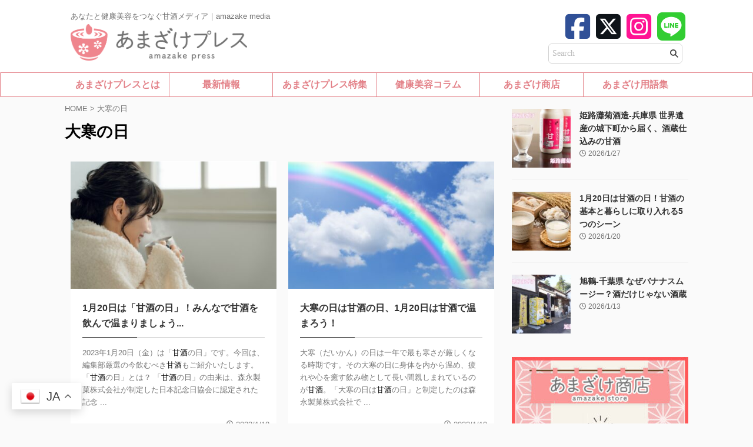

--- FILE ---
content_type: text/html; charset=UTF-8
request_url: https://amazake-press.com/tag/%E5%A4%A7%E5%AF%92%E3%81%AE%E6%97%A5/
body_size: 20689
content:
<!DOCTYPE html>
<!--[if lt IE 7]>
<html class="ie6" dir="ltr" lang="ja" prefix="og: https://ogp.me/ns#"> <![endif]-->
<!--[if IE 7]>
<html class="i7" dir="ltr" lang="ja" prefix="og: https://ogp.me/ns#"> <![endif]-->
<!--[if IE 8]>
<html class="ie" dir="ltr" lang="ja" prefix="og: https://ogp.me/ns#"> <![endif]-->
<!--[if gt IE 8]><!-->
<html dir="ltr" lang="ja" prefix="og: https://ogp.me/ns#" class="s-navi-right s-navi-search-slide">
	<!--<![endif]-->
	<head prefix="og: http://ogp.me/ns# fb: http://ogp.me/ns/fb# article: http://ogp.me/ns/article#">
		
	<!-- Global site tag (gtag.js) - Google Analytics -->
	<script async src="https://www.googletagmanager.com/gtag/js?id=UA-51667744-27"></script>
	<script>
	  window.dataLayer = window.dataLayer || [];
	  function gtag(){dataLayer.push(arguments);}
	  gtag('js', new Date());

	  gtag('config', 'UA-51667744-27');
	</script>
			<meta charset="UTF-8" >
		<meta name="viewport" content="width=device-width,initial-scale=1.0,user-scalable=no,viewport-fit=cover">
		<meta name="format-detection" content="telephone=no" >
		<meta name="referrer" content="no-referrer-when-downgrade"/>

					<meta name="robots" content="noindex,follow">
		
		<link rel="alternate" type="application/rss+xml" title="あまざけプレス｜毎日があまざけ健康生活、米こうじの活用、甘酒プレス / amazake press RSS Feed" href="https://amazake-press.com/feed/" />
		<link rel="pingback" href="https://amazake-press.com/xmlrpc.php" >
		<!--[if lt IE 9]>
		<script src="https://amazake-press.com/wp-content/themes/affinger/js/html5shiv.js"></script>
　　　　
		<![endif]-->
				
		<!-- All in One SEO 4.9.3 - aioseo.com -->
	<meta name="robots" content="max-image-preview:large" />
	<link rel="canonical" href="https://amazake-press.com/tag/%e5%a4%a7%e5%af%92%e3%81%ae%e6%97%a5/" />
	<meta name="generator" content="All in One SEO (AIOSEO) 4.9.3" />
		<script type="application/ld+json" class="aioseo-schema">
			{"@context":"https:\/\/schema.org","@graph":[{"@type":"BreadcrumbList","@id":"https:\/\/amazake-press.com\/tag\/%E5%A4%A7%E5%AF%92%E3%81%AE%E6%97%A5\/#breadcrumblist","itemListElement":[{"@type":"ListItem","@id":"https:\/\/amazake-press.com#listItem","position":1,"name":"\u30db\u30fc\u30e0","item":"https:\/\/amazake-press.com","nextItem":{"@type":"ListItem","@id":"https:\/\/amazake-press.com\/tag\/%e5%a4%a7%e5%af%92%e3%81%ae%e6%97%a5\/#listItem","name":"\u5927\u5bd2\u306e\u65e5"}},{"@type":"ListItem","@id":"https:\/\/amazake-press.com\/tag\/%e5%a4%a7%e5%af%92%e3%81%ae%e6%97%a5\/#listItem","position":2,"name":"\u5927\u5bd2\u306e\u65e5","previousItem":{"@type":"ListItem","@id":"https:\/\/amazake-press.com#listItem","name":"\u30db\u30fc\u30e0"}}]},{"@type":"CollectionPage","@id":"https:\/\/amazake-press.com\/tag\/%E5%A4%A7%E5%AF%92%E3%81%AE%E6%97%A5\/#collectionpage","url":"https:\/\/amazake-press.com\/tag\/%E5%A4%A7%E5%AF%92%E3%81%AE%E6%97%A5\/","name":"\u5927\u5bd2\u306e\u65e5 | \u3042\u307e\u3056\u3051\u30d7\u30ec\u30b9\uff5c\u6bce\u65e5\u304c\u3042\u307e\u3056\u3051\u5065\u5eb7\u751f\u6d3b\u3001\u7c73\u3053\u3046\u3058\u306e\u6d3b\u7528\u3001\u7518\u9152\u30d7\u30ec\u30b9 \/ amazake press","inLanguage":"ja","isPartOf":{"@id":"https:\/\/amazake-press.com\/#website"},"breadcrumb":{"@id":"https:\/\/amazake-press.com\/tag\/%E5%A4%A7%E5%AF%92%E3%81%AE%E6%97%A5\/#breadcrumblist"}},{"@type":"Organization","@id":"https:\/\/amazake-press.com\/#organization","name":"\u3042\u307e\u3056\u3051\u30d7\u30ec\u30b9","description":"\u3042\u306a\u305f\u3068\u5065\u5eb7\u7f8e\u5bb9\u3092\u3064\u306a\u3050\u7518\u9152\u30e1\u30c7\u30a3\u30a2\uff5camazake media","url":"https:\/\/amazake-press.com\/","logo":{"@type":"ImageObject","url":"http:\/\/amazake-press.com\/wp-content\/uploads\/2021\/03\/favicon.png","@id":"https:\/\/amazake-press.com\/tag\/%E5%A4%A7%E5%AF%92%E3%81%AE%E6%97%A5\/#organizationLogo","width":298,"height":297},"image":{"@id":"https:\/\/amazake-press.com\/tag\/%E5%A4%A7%E5%AF%92%E3%81%AE%E6%97%A5\/#organizationLogo"},"sameAs":["https:\/\/www.facebook.com\/amazakepress","https:\/\/twitter.com\/amazake_press"]},{"@type":"WebSite","@id":"https:\/\/amazake-press.com\/#website","url":"https:\/\/amazake-press.com\/","name":"\u3042\u307e\u3056\u3051\u30d7\u30ec\u30b9\uff5c\u6bce\u65e5\u304c\u3042\u307e\u3056\u3051\u5065\u5eb7\u751f\u6d3b\u3001\u7c73\u3053\u3046\u3058\u306e\u6d3b\u7528\u3001\u7518\u9152\u30d7\u30ec\u30b9 \/ amazake press","description":"\u3042\u306a\u305f\u3068\u5065\u5eb7\u7f8e\u5bb9\u3092\u3064\u306a\u3050\u7518\u9152\u30e1\u30c7\u30a3\u30a2\uff5camazake media","inLanguage":"ja","publisher":{"@id":"https:\/\/amazake-press.com\/#organization"}}]}
		</script>
		<!-- All in One SEO -->

<title>大寒の日 | あまざけプレス｜毎日があまざけ健康生活、米こうじの活用、甘酒プレス / amazake press</title>
<link rel='dns-prefetch' href='//webfonts.xserver.jp' />
<link rel='dns-prefetch' href='//ajax.googleapis.com' />
<link rel='dns-prefetch' href='//www.google.com' />
<link rel='dns-prefetch' href='//www.googletagmanager.com' />
<link rel='dns-prefetch' href='//use.fontawesome.com' />
<link rel='dns-prefetch' href='//pagead2.googlesyndication.com' />
<script type="text/javascript" id="wpp-js" src="https://amazake-press.com/wp-content/plugins/wordpress-popular-posts/assets/js/wpp.min.js?ver=7.3.6" data-sampling="0" data-sampling-rate="100" data-api-url="https://amazake-press.com/wp-json/wordpress-popular-posts" data-post-id="0" data-token="e8f9ccf217" data-lang="0" data-debug="0"></script>
<script type="text/javascript">
/* <![CDATA[ */
window._wpemojiSettings = {"baseUrl":"https:\/\/s.w.org\/images\/core\/emoji\/15.0.3\/72x72\/","ext":".png","svgUrl":"https:\/\/s.w.org\/images\/core\/emoji\/15.0.3\/svg\/","svgExt":".svg","source":{"concatemoji":"https:\/\/amazake-press.com\/wp-includes\/js\/wp-emoji-release.min.js?ver=6.6.2"}};
/*! This file is auto-generated */
!function(i,n){var o,s,e;function c(e){try{var t={supportTests:e,timestamp:(new Date).valueOf()};sessionStorage.setItem(o,JSON.stringify(t))}catch(e){}}function p(e,t,n){e.clearRect(0,0,e.canvas.width,e.canvas.height),e.fillText(t,0,0);var t=new Uint32Array(e.getImageData(0,0,e.canvas.width,e.canvas.height).data),r=(e.clearRect(0,0,e.canvas.width,e.canvas.height),e.fillText(n,0,0),new Uint32Array(e.getImageData(0,0,e.canvas.width,e.canvas.height).data));return t.every(function(e,t){return e===r[t]})}function u(e,t,n){switch(t){case"flag":return n(e,"\ud83c\udff3\ufe0f\u200d\u26a7\ufe0f","\ud83c\udff3\ufe0f\u200b\u26a7\ufe0f")?!1:!n(e,"\ud83c\uddfa\ud83c\uddf3","\ud83c\uddfa\u200b\ud83c\uddf3")&&!n(e,"\ud83c\udff4\udb40\udc67\udb40\udc62\udb40\udc65\udb40\udc6e\udb40\udc67\udb40\udc7f","\ud83c\udff4\u200b\udb40\udc67\u200b\udb40\udc62\u200b\udb40\udc65\u200b\udb40\udc6e\u200b\udb40\udc67\u200b\udb40\udc7f");case"emoji":return!n(e,"\ud83d\udc26\u200d\u2b1b","\ud83d\udc26\u200b\u2b1b")}return!1}function f(e,t,n){var r="undefined"!=typeof WorkerGlobalScope&&self instanceof WorkerGlobalScope?new OffscreenCanvas(300,150):i.createElement("canvas"),a=r.getContext("2d",{willReadFrequently:!0}),o=(a.textBaseline="top",a.font="600 32px Arial",{});return e.forEach(function(e){o[e]=t(a,e,n)}),o}function t(e){var t=i.createElement("script");t.src=e,t.defer=!0,i.head.appendChild(t)}"undefined"!=typeof Promise&&(o="wpEmojiSettingsSupports",s=["flag","emoji"],n.supports={everything:!0,everythingExceptFlag:!0},e=new Promise(function(e){i.addEventListener("DOMContentLoaded",e,{once:!0})}),new Promise(function(t){var n=function(){try{var e=JSON.parse(sessionStorage.getItem(o));if("object"==typeof e&&"number"==typeof e.timestamp&&(new Date).valueOf()<e.timestamp+604800&&"object"==typeof e.supportTests)return e.supportTests}catch(e){}return null}();if(!n){if("undefined"!=typeof Worker&&"undefined"!=typeof OffscreenCanvas&&"undefined"!=typeof URL&&URL.createObjectURL&&"undefined"!=typeof Blob)try{var e="postMessage("+f.toString()+"("+[JSON.stringify(s),u.toString(),p.toString()].join(",")+"));",r=new Blob([e],{type:"text/javascript"}),a=new Worker(URL.createObjectURL(r),{name:"wpTestEmojiSupports"});return void(a.onmessage=function(e){c(n=e.data),a.terminate(),t(n)})}catch(e){}c(n=f(s,u,p))}t(n)}).then(function(e){for(var t in e)n.supports[t]=e[t],n.supports.everything=n.supports.everything&&n.supports[t],"flag"!==t&&(n.supports.everythingExceptFlag=n.supports.everythingExceptFlag&&n.supports[t]);n.supports.everythingExceptFlag=n.supports.everythingExceptFlag&&!n.supports.flag,n.DOMReady=!1,n.readyCallback=function(){n.DOMReady=!0}}).then(function(){return e}).then(function(){var e;n.supports.everything||(n.readyCallback(),(e=n.source||{}).concatemoji?t(e.concatemoji):e.wpemoji&&e.twemoji&&(t(e.twemoji),t(e.wpemoji)))}))}((window,document),window._wpemojiSettings);
/* ]]> */
</script>
<style id='wp-emoji-styles-inline-css' type='text/css'>

	img.wp-smiley, img.emoji {
		display: inline !important;
		border: none !important;
		box-shadow: none !important;
		height: 1em !important;
		width: 1em !important;
		margin: 0 0.07em !important;
		vertical-align: -0.1em !important;
		background: none !important;
		padding: 0 !important;
	}
</style>
<link rel='stylesheet' id='wp-block-library-css' href='https://amazake-press.com/wp-includes/css/dist/block-library/style.min.css?ver=6.6.2' type='text/css' media='all' />
<link rel='stylesheet' id='aioseo/css/src/vue/standalone/blocks/table-of-contents/global.scss-css' href='https://amazake-press.com/wp-content/plugins/all-in-one-seo-pack/dist/Lite/assets/css/table-of-contents/global.e90f6d47.css?ver=4.9.3' type='text/css' media='all' />
<style id='font-awesome-svg-styles-default-inline-css' type='text/css'>
.svg-inline--fa {
  display: inline-block;
  height: 1em;
  overflow: visible;
  vertical-align: -.125em;
}
</style>
<link rel='stylesheet' id='font-awesome-svg-styles-css' href='https://amazake-press.com/wp-content/uploads/font-awesome/v6.5.1/css/svg-with-js.css' type='text/css' media='all' />
<style id='font-awesome-svg-styles-inline-css' type='text/css'>
   .wp-block-font-awesome-icon svg::before,
   .wp-rich-text-font-awesome-icon svg::before {content: unset;}
</style>
<style id='classic-theme-styles-inline-css' type='text/css'>
/*! This file is auto-generated */
.wp-block-button__link{color:#fff;background-color:#32373c;border-radius:9999px;box-shadow:none;text-decoration:none;padding:calc(.667em + 2px) calc(1.333em + 2px);font-size:1.125em}.wp-block-file__button{background:#32373c;color:#fff;text-decoration:none}
</style>
<style id='global-styles-inline-css' type='text/css'>
:root{--wp--preset--aspect-ratio--square: 1;--wp--preset--aspect-ratio--4-3: 4/3;--wp--preset--aspect-ratio--3-4: 3/4;--wp--preset--aspect-ratio--3-2: 3/2;--wp--preset--aspect-ratio--2-3: 2/3;--wp--preset--aspect-ratio--16-9: 16/9;--wp--preset--aspect-ratio--9-16: 9/16;--wp--preset--color--black: #000000;--wp--preset--color--cyan-bluish-gray: #abb8c3;--wp--preset--color--white: #ffffff;--wp--preset--color--pale-pink: #f78da7;--wp--preset--color--vivid-red: #cf2e2e;--wp--preset--color--luminous-vivid-orange: #ff6900;--wp--preset--color--luminous-vivid-amber: #fcb900;--wp--preset--color--light-green-cyan: #eefaff;--wp--preset--color--vivid-green-cyan: #00d084;--wp--preset--color--pale-cyan-blue: #8ed1fc;--wp--preset--color--vivid-cyan-blue: #0693e3;--wp--preset--color--vivid-purple: #9b51e0;--wp--preset--color--soft-red: #e92f3d;--wp--preset--color--light-grayish-red: #fdf0f2;--wp--preset--color--vivid-yellow: #ffc107;--wp--preset--color--very-pale-yellow: #fffde7;--wp--preset--color--very-light-gray: #fafafa;--wp--preset--color--very-dark-gray: #313131;--wp--preset--color--original-color-a: #43a047;--wp--preset--color--original-color-b: #795548;--wp--preset--color--original-color-c: #ec407a;--wp--preset--color--original-color-d: #9e9d24;--wp--preset--gradient--vivid-cyan-blue-to-vivid-purple: linear-gradient(135deg,rgba(6,147,227,1) 0%,rgb(155,81,224) 100%);--wp--preset--gradient--light-green-cyan-to-vivid-green-cyan: linear-gradient(135deg,rgb(122,220,180) 0%,rgb(0,208,130) 100%);--wp--preset--gradient--luminous-vivid-amber-to-luminous-vivid-orange: linear-gradient(135deg,rgba(252,185,0,1) 0%,rgba(255,105,0,1) 100%);--wp--preset--gradient--luminous-vivid-orange-to-vivid-red: linear-gradient(135deg,rgba(255,105,0,1) 0%,rgb(207,46,46) 100%);--wp--preset--gradient--very-light-gray-to-cyan-bluish-gray: linear-gradient(135deg,rgb(238,238,238) 0%,rgb(169,184,195) 100%);--wp--preset--gradient--cool-to-warm-spectrum: linear-gradient(135deg,rgb(74,234,220) 0%,rgb(151,120,209) 20%,rgb(207,42,186) 40%,rgb(238,44,130) 60%,rgb(251,105,98) 80%,rgb(254,248,76) 100%);--wp--preset--gradient--blush-light-purple: linear-gradient(135deg,rgb(255,206,236) 0%,rgb(152,150,240) 100%);--wp--preset--gradient--blush-bordeaux: linear-gradient(135deg,rgb(254,205,165) 0%,rgb(254,45,45) 50%,rgb(107,0,62) 100%);--wp--preset--gradient--luminous-dusk: linear-gradient(135deg,rgb(255,203,112) 0%,rgb(199,81,192) 50%,rgb(65,88,208) 100%);--wp--preset--gradient--pale-ocean: linear-gradient(135deg,rgb(255,245,203) 0%,rgb(182,227,212) 50%,rgb(51,167,181) 100%);--wp--preset--gradient--electric-grass: linear-gradient(135deg,rgb(202,248,128) 0%,rgb(113,206,126) 100%);--wp--preset--gradient--midnight: linear-gradient(135deg,rgb(2,3,129) 0%,rgb(40,116,252) 100%);--wp--preset--font-size--small: .8em;--wp--preset--font-size--medium: 20px;--wp--preset--font-size--large: 1.5em;--wp--preset--font-size--x-large: 42px;--wp--preset--font-size--st-regular: 1em;--wp--preset--font-size--huge: 3em;--wp--preset--spacing--20: 0.44rem;--wp--preset--spacing--30: 0.67rem;--wp--preset--spacing--40: 1rem;--wp--preset--spacing--50: 1.5rem;--wp--preset--spacing--60: 2.25rem;--wp--preset--spacing--70: 3.38rem;--wp--preset--spacing--80: 5.06rem;--wp--preset--shadow--natural: 6px 6px 9px rgba(0, 0, 0, 0.2);--wp--preset--shadow--deep: 12px 12px 50px rgba(0, 0, 0, 0.4);--wp--preset--shadow--sharp: 6px 6px 0px rgba(0, 0, 0, 0.2);--wp--preset--shadow--outlined: 6px 6px 0px -3px rgba(255, 255, 255, 1), 6px 6px rgba(0, 0, 0, 1);--wp--preset--shadow--crisp: 6px 6px 0px rgba(0, 0, 0, 1);}:where(.is-layout-flex){gap: 0.5em;}:where(.is-layout-grid){gap: 0.5em;}body .is-layout-flex{display: flex;}.is-layout-flex{flex-wrap: wrap;align-items: center;}.is-layout-flex > :is(*, div){margin: 0;}body .is-layout-grid{display: grid;}.is-layout-grid > :is(*, div){margin: 0;}:where(.wp-block-columns.is-layout-flex){gap: 2em;}:where(.wp-block-columns.is-layout-grid){gap: 2em;}:where(.wp-block-post-template.is-layout-flex){gap: 1.25em;}:where(.wp-block-post-template.is-layout-grid){gap: 1.25em;}.has-black-color{color: var(--wp--preset--color--black) !important;}.has-cyan-bluish-gray-color{color: var(--wp--preset--color--cyan-bluish-gray) !important;}.has-white-color{color: var(--wp--preset--color--white) !important;}.has-pale-pink-color{color: var(--wp--preset--color--pale-pink) !important;}.has-vivid-red-color{color: var(--wp--preset--color--vivid-red) !important;}.has-luminous-vivid-orange-color{color: var(--wp--preset--color--luminous-vivid-orange) !important;}.has-luminous-vivid-amber-color{color: var(--wp--preset--color--luminous-vivid-amber) !important;}.has-light-green-cyan-color{color: var(--wp--preset--color--light-green-cyan) !important;}.has-vivid-green-cyan-color{color: var(--wp--preset--color--vivid-green-cyan) !important;}.has-pale-cyan-blue-color{color: var(--wp--preset--color--pale-cyan-blue) !important;}.has-vivid-cyan-blue-color{color: var(--wp--preset--color--vivid-cyan-blue) !important;}.has-vivid-purple-color{color: var(--wp--preset--color--vivid-purple) !important;}.has-black-background-color{background-color: var(--wp--preset--color--black) !important;}.has-cyan-bluish-gray-background-color{background-color: var(--wp--preset--color--cyan-bluish-gray) !important;}.has-white-background-color{background-color: var(--wp--preset--color--white) !important;}.has-pale-pink-background-color{background-color: var(--wp--preset--color--pale-pink) !important;}.has-vivid-red-background-color{background-color: var(--wp--preset--color--vivid-red) !important;}.has-luminous-vivid-orange-background-color{background-color: var(--wp--preset--color--luminous-vivid-orange) !important;}.has-luminous-vivid-amber-background-color{background-color: var(--wp--preset--color--luminous-vivid-amber) !important;}.has-light-green-cyan-background-color{background-color: var(--wp--preset--color--light-green-cyan) !important;}.has-vivid-green-cyan-background-color{background-color: var(--wp--preset--color--vivid-green-cyan) !important;}.has-pale-cyan-blue-background-color{background-color: var(--wp--preset--color--pale-cyan-blue) !important;}.has-vivid-cyan-blue-background-color{background-color: var(--wp--preset--color--vivid-cyan-blue) !important;}.has-vivid-purple-background-color{background-color: var(--wp--preset--color--vivid-purple) !important;}.has-black-border-color{border-color: var(--wp--preset--color--black) !important;}.has-cyan-bluish-gray-border-color{border-color: var(--wp--preset--color--cyan-bluish-gray) !important;}.has-white-border-color{border-color: var(--wp--preset--color--white) !important;}.has-pale-pink-border-color{border-color: var(--wp--preset--color--pale-pink) !important;}.has-vivid-red-border-color{border-color: var(--wp--preset--color--vivid-red) !important;}.has-luminous-vivid-orange-border-color{border-color: var(--wp--preset--color--luminous-vivid-orange) !important;}.has-luminous-vivid-amber-border-color{border-color: var(--wp--preset--color--luminous-vivid-amber) !important;}.has-light-green-cyan-border-color{border-color: var(--wp--preset--color--light-green-cyan) !important;}.has-vivid-green-cyan-border-color{border-color: var(--wp--preset--color--vivid-green-cyan) !important;}.has-pale-cyan-blue-border-color{border-color: var(--wp--preset--color--pale-cyan-blue) !important;}.has-vivid-cyan-blue-border-color{border-color: var(--wp--preset--color--vivid-cyan-blue) !important;}.has-vivid-purple-border-color{border-color: var(--wp--preset--color--vivid-purple) !important;}.has-vivid-cyan-blue-to-vivid-purple-gradient-background{background: var(--wp--preset--gradient--vivid-cyan-blue-to-vivid-purple) !important;}.has-light-green-cyan-to-vivid-green-cyan-gradient-background{background: var(--wp--preset--gradient--light-green-cyan-to-vivid-green-cyan) !important;}.has-luminous-vivid-amber-to-luminous-vivid-orange-gradient-background{background: var(--wp--preset--gradient--luminous-vivid-amber-to-luminous-vivid-orange) !important;}.has-luminous-vivid-orange-to-vivid-red-gradient-background{background: var(--wp--preset--gradient--luminous-vivid-orange-to-vivid-red) !important;}.has-very-light-gray-to-cyan-bluish-gray-gradient-background{background: var(--wp--preset--gradient--very-light-gray-to-cyan-bluish-gray) !important;}.has-cool-to-warm-spectrum-gradient-background{background: var(--wp--preset--gradient--cool-to-warm-spectrum) !important;}.has-blush-light-purple-gradient-background{background: var(--wp--preset--gradient--blush-light-purple) !important;}.has-blush-bordeaux-gradient-background{background: var(--wp--preset--gradient--blush-bordeaux) !important;}.has-luminous-dusk-gradient-background{background: var(--wp--preset--gradient--luminous-dusk) !important;}.has-pale-ocean-gradient-background{background: var(--wp--preset--gradient--pale-ocean) !important;}.has-electric-grass-gradient-background{background: var(--wp--preset--gradient--electric-grass) !important;}.has-midnight-gradient-background{background: var(--wp--preset--gradient--midnight) !important;}.has-small-font-size{font-size: var(--wp--preset--font-size--small) !important;}.has-medium-font-size{font-size: var(--wp--preset--font-size--medium) !important;}.has-large-font-size{font-size: var(--wp--preset--font-size--large) !important;}.has-x-large-font-size{font-size: var(--wp--preset--font-size--x-large) !important;}
:where(.wp-block-post-template.is-layout-flex){gap: 1.25em;}:where(.wp-block-post-template.is-layout-grid){gap: 1.25em;}
:where(.wp-block-columns.is-layout-flex){gap: 2em;}:where(.wp-block-columns.is-layout-grid){gap: 2em;}
:root :where(.wp-block-pullquote){font-size: 1.5em;line-height: 1.6;}
</style>
<link rel='stylesheet' id='contact-form-7-css' href='https://amazake-press.com/wp-content/plugins/contact-form-7/includes/css/styles.css?ver=6.0.6' type='text/css' media='all' />
<link rel='stylesheet' id='cmtooltip-css' href='https://amazake-press.com/wp-content/plugins/enhanced-tooltipglossary/assets/css/tooltip.min.css?ver=4.5.3' type='text/css' media='all' />
<style id='cmtooltip-inline-css' type='text/css'>
#tt {
				z-index: 1500;
		}
		#tt_overlay {
				z-index: 1499;
		}
					#tt #ttcont div.glossaryItemTitle {
			color: #000000 !important;
			}
		
					#tt #ttcont div.glossaryItemTitle {
			background-color: #transparent !important;
			padding: 0 !important;
			margin: 0px !important;
			border-top: 10px solid transparent;
			border-bottom: 10px solid transparent;
			}
		
					#tt #ttcont div.glossaryItemTitle {
			font-size: 13px !important;
			}
		
		#tt #ttcont div.glossaryItemBody {
		padding: 0;
					font-size: 13px;
				}
		#tt #ttcont .mobile-link{
					font-size: 13px;
				}

		.mobile-link a.glossaryLink {
		color: #fff !important;
		}
		.mobile-link:before{content: "Term link:  "}

		
		
		.tiles ul.glossaryList li {
		min-width: 85px !important;
		width:85px !important;
		}
		.tiles ul.glossaryList span { min-width:85px; width:85px;  }
		.cm-glossary.tiles.big ul.glossaryList a { min-width:179px; width:179px }
		.cm-glossary.tiles.big ul.glossaryList span { min-width:179px; width:179px; }

				span.glossaryLink, a.glossaryLink {
		border-bottom: none 1px #000000;					color: #000000 !important;
				}
		span.glossaryLink.temporary, a.glossaryLink.temporary {
		border-bottom: none 1px #eeff11;		}
		span.glossaryLink:hover, a.glossaryLink:hover {
		border-bottom: none 1px #333333;					color:#333333 !important;
				}

				.glossaryList .glossary-link-title {
		font-weight: normal !important;
		}

		
					#tt #tt-btn-close{ color: #222 !important}
		
		.cm-glossary.grid ul.glossaryList li[class^='ln']  { width: 200px !important}

					#tt #tt-btn-close{
			direction: rtl;
			font-size: 20px !important
			}
		
		
					#tt #ttcont glossaryItemBody * {color: #ffffff}
		

		
					#tt #ttcont a{color: #2EA3F2 !important}
		
		
		
					#ttcont {
			box-shadow: 0px 0px 20px #666666;
			-moz-box-shadow: 0px 0px 20px #666666;
			-webkit-box-shadow: 0px 0px 20px #666666;
			}
					.cm-glossary.term-carousel .slick-slide,
			.cm-glossary.tiles-with-definition ul > li { height: 250px !important}
					.cm-glossary.tiles-with-definition ul {
			grid-template-columns: repeat(auto-fill, 220px) !important;
			}
		
		.glossary-search-wrapper {
		display: inline-block;
				}


		
		input.glossary-search-term {
				outline: none;
																}


		
		
		button.glossary-search.button {
		outline: none;
												}
</style>
<link rel='stylesheet' id='dashicons-css' href='https://amazake-press.com/wp-includes/css/dashicons.min.css?ver=6.6.2' type='text/css' media='all' />
<link rel='stylesheet' id='ppress-frontend-css' href='https://amazake-press.com/wp-content/plugins/wp-user-avatar/assets/css/frontend.min.css?ver=4.16.9' type='text/css' media='all' />
<link rel='stylesheet' id='ppress-flatpickr-css' href='https://amazake-press.com/wp-content/plugins/wp-user-avatar/assets/flatpickr/flatpickr.min.css?ver=4.16.9' type='text/css' media='all' />
<link rel='stylesheet' id='ppress-select2-css' href='https://amazake-press.com/wp-content/plugins/wp-user-avatar/assets/select2/select2.min.css?ver=6.6.2' type='text/css' media='all' />
<link rel='stylesheet' id='wordpress-popular-posts-css-css' href='https://amazake-press.com/wp-content/plugins/wordpress-popular-posts/assets/css/wpp.css?ver=7.3.6' type='text/css' media='all' />
<link rel='stylesheet' id='single_child2-css' href='https://amazake-press.com/wp-content/themes/affinger-jet-child/st-child-kanricss.php' type='text/css' media='all' />
<link rel='stylesheet' id='normalize-css' href='https://amazake-press.com/wp-content/themes/affinger/css/normalize.css?ver=1.5.9' type='text/css' media='all' />
<link rel='stylesheet' id='font-awesome-css' href='https://amazake-press.com/wp-content/themes/affinger/css/fontawesome/css/font-awesome.min.css?ver=4.7.0' type='text/css' media='all' />
<link rel='stylesheet' id='font-awesome-animation-css' href='https://amazake-press.com/wp-content/themes/affinger/css/fontawesome/css/font-awesome-animation.min.css?ver=6.6.2' type='text/css' media='all' />
<link rel='stylesheet' id='st_svg-css' href='https://amazake-press.com/wp-content/themes/affinger/st_svg/style.css?ver=6.6.2' type='text/css' media='all' />
<link rel='stylesheet' id='slick-css' href='https://amazake-press.com/wp-content/themes/affinger/vendor/slick/slick.css?ver=1.8.0' type='text/css' media='all' />
<link rel='stylesheet' id='slick-theme-css' href='https://amazake-press.com/wp-content/themes/affinger/vendor/slick/slick-theme.css?ver=1.8.0' type='text/css' media='all' />
<link rel='stylesheet' id='style-css' href='https://amazake-press.com/wp-content/themes/affinger/style.css?ver=6.6.2' type='text/css' media='all' />
<link rel='stylesheet' id='child-style-css' href='https://amazake-press.com/wp-content/themes/affinger-jet-child/style.css?ver=6.6.2' type='text/css' media='all' />
<link rel='stylesheet' id='single-css' href='https://amazake-press.com/wp-content/themes/affinger/st-rankcss.php' type='text/css' media='all' />
<link rel='stylesheet' id='font-awesome-official-css' href='https://use.fontawesome.com/releases/v6.5.1/css/all.css' type='text/css' media='all' integrity="sha384-t1nt8BQoYMLFN5p42tRAtuAAFQaCQODekUVeKKZrEnEyp4H2R0RHFz0KWpmj7i8g" crossorigin="anonymous" />
<link rel='stylesheet' id='st-themecss-css' href='https://amazake-press.com/wp-content/themes/affinger/st-themecss-loader.php?ver=6.6.2' type='text/css' media='all' />
<link rel='stylesheet' id='font-awesome-official-v4shim-css' href='https://use.fontawesome.com/releases/v6.5.1/css/v4-shims.css' type='text/css' media='all' integrity="sha384-5Jfdy0XO8+vjCRofsSnGmxGSYjLfsjjTOABKxVr8BkfvlaAm14bIJc7Jcjfq/xQI" crossorigin="anonymous" />
<script type="text/javascript" src="//ajax.googleapis.com/ajax/libs/jquery/1.11.3/jquery.min.js?ver=1.11.3" id="jquery-js"></script>
<script type="text/javascript" src="//webfonts.xserver.jp/js/xserverv3.js?fadein=0&amp;ver=2.0.9" id="typesquare_std-js"></script>
<script type="text/javascript" src="https://amazake-press.com/wp-content/plugins/enhanced-tooltipglossary/assets/js/modernizr.min.js?ver=4.5.3" id="cm-modernizr-js-js"></script>
<script type="text/javascript" src="https://amazake-press.com/wp-content/plugins/enhanced-tooltipglossary/assets/js/purify.min.js?ver=4.5.3" id="cm-purify-js-js"></script>
<script type="text/javascript" id="tooltip-frontend-js-js-extra">
/* <![CDATA[ */
var cmtt_data = {"cmtooltip":{"placement":"horizontal","clickable":false,"close_on_moveout":true,"only_on_button":false,"touch_anywhere":false,"delay":0,"timer":0,"minw":200,"maxw":400,"top":5,"left":25,"endalpha":95,"zIndex":1500,"borderStyle":"none","borderWidth":"0px","borderColor":"#000000","background":"#666666","foreground":"#ffffff","fontSize":"13px","padding":"2px 12px 3px 7px","borderRadius":"6px","tooltipDisplayanimation":"no_animation","tooltipHideanimation":"no_animation","toolip_dom_move":false,"link_whole_tt":false,"close_button":true,"close_button_mobile":true,"close_symbol":"dashicons-no"},"ajaxurl":"https:\/\/amazake-press.com\/wp-admin\/admin-ajax.php","post_id":"32946","mobile_disable_tooltips":"0","desktop_disable_tooltips":"0","tooltip_display_method":"","tooltip_box_position":"0","tooltip_on_click":"","exclude_ajax":"cmttst_event_save","cmtooltip_definitions":[]};
/* ]]> */
</script>
<script type="text/javascript" src="https://amazake-press.com/wp-content/plugins/enhanced-tooltipglossary/assets/js/tooltip.min.js?ver=4.5.3" id="tooltip-frontend-js-js"></script>
<script type="text/javascript" src="https://amazake-press.com/wp-content/plugins/wp-user-avatar/assets/flatpickr/flatpickr.min.js?ver=4.16.9" id="ppress-flatpickr-js"></script>
<script type="text/javascript" src="https://amazake-press.com/wp-content/plugins/wp-user-avatar/assets/select2/select2.min.js?ver=4.16.9" id="ppress-select2-js"></script>
<script type="text/javascript" src="https://amazake-press.com/wp-content/themes/affinger-jet-child/js/jquery.heightLine.js?ver=6.6.2" id="jquery-heightLine-js"></script>

<!-- Site Kit によって追加された Google タグ（gtag.js）スニペット -->
<!-- Google アナリティクス スニペット (Site Kit が追加) -->
<script type="text/javascript" src="https://www.googletagmanager.com/gtag/js?id=G-DH5GJNH33R" id="google_gtagjs-js" async></script>
<script type="text/javascript" id="google_gtagjs-js-after">
/* <![CDATA[ */
window.dataLayer = window.dataLayer || [];function gtag(){dataLayer.push(arguments);}
gtag("set","linker",{"domains":["amazake-press.com"]});
gtag("js", new Date());
gtag("set", "developer_id.dZTNiMT", true);
gtag("config", "G-DH5GJNH33R");
/* ]]> */
</script>
<link rel="https://api.w.org/" href="https://amazake-press.com/wp-json/" /><link rel="alternate" title="JSON" type="application/json" href="https://amazake-press.com/wp-json/wp/v2/tags/2404" /><meta name="generator" content="Site Kit by Google 1.171.0" />            <style id="wpp-loading-animation-styles">@-webkit-keyframes bgslide{from{background-position-x:0}to{background-position-x:-200%}}@keyframes bgslide{from{background-position-x:0}to{background-position-x:-200%}}.wpp-widget-block-placeholder,.wpp-shortcode-placeholder{margin:0 auto;width:60px;height:3px;background:#dd3737;background:linear-gradient(90deg,#dd3737 0%,#571313 10%,#dd3737 100%);background-size:200% auto;border-radius:3px;-webkit-animation:bgslide 1s infinite linear;animation:bgslide 1s infinite linear}</style>
            <meta name="thumbnail" content="http://amazake-press.com/wp-content/uploads/2021/03/sakagura_logoT-300x300.png">
<meta name="google-site-verification" content="<meta name="google-site-verification" />

<!-- Site Kit が追加した Google AdSense メタタグ -->
<meta name="google-adsense-platform-account" content="ca-host-pub-2644536267352236">
<meta name="google-adsense-platform-domain" content="sitekit.withgoogle.com">
<!-- Site Kit が追加した End Google AdSense メタタグ -->

<!-- BEGIN: WP Social Bookmarking Light HEAD --><script>
    (function (d, s, id) {
        var js, fjs = d.getElementsByTagName(s)[0];
        if (d.getElementById(id)) return;
        js = d.createElement(s);
        js.id = id;
        js.src = "//connect.facebook.net/ja_JP/sdk.js#xfbml=1&version=v2.7";
        fjs.parentNode.insertBefore(js, fjs);
    }(document, 'script', 'facebook-jssdk'));
</script>
<style type="text/css">.wp_social_bookmarking_light{
    border: 0 !important;
    padding: 0px 0 0px 0 !important;
    margin: 0 !important;
}
.wp_social_bookmarking_light div{
    float: left !important;
    border: 0 !important;
    padding: 0 !important;
    margin: 0 0px 0px 0 !important;
    min-height: 0px !important;
    line-height: 0px !important;
    text-indent: 0 !important;
}
.wp_social_bookmarking_light img{
    border: 0 !important;
    padding: 0;
    margin: 0;
    vertical-align: top !important;
}
.wp_social_bookmarking_light_clear{
    clear: both !important;
}
#fb-root{
    display: none;
}
.wsbl_facebook_like iframe{
    max-width: none !important;
}
.wsbl_pinterest a{
    border: 0px !important;
}
.wp_social_bookmarking_light iframe {
  margin: 0;
}
.wsbl_twitter{
  width: auto !important;
}
.fb_iframe_widget {
  width: auto !important;
  display: inline-block !important;
}

</style>
<!-- END: WP Social Bookmarking Light HEAD -->

<!-- Google AdSense スニペット (Site Kit が追加) -->
<script type="text/javascript" async="async" crossorigin="anonymous" data-type="lazy" data-src="https://pagead2.googlesyndication.com/pagead/js/adsbygoogle.js?client=ca-pub-5562502418636862&amp;host=ca-host-pub-2644536267352236"></script>

<!-- (ここまで) Google AdSense スニペット (Site Kit が追加) -->
<link rel="icon" href="https://amazake-press.com/wp-content/uploads/2021/10/cropped-amazake_logoファビコン-32x32.png" sizes="32x32" />
<link rel="icon" href="https://amazake-press.com/wp-content/uploads/2021/10/cropped-amazake_logoファビコン-192x192.png" sizes="192x192" />
<link rel="apple-touch-icon" href="https://amazake-press.com/wp-content/uploads/2021/10/cropped-amazake_logoファビコン-180x180.png" />
<meta name="msapplication-TileImage" content="https://amazake-press.com/wp-content/uploads/2021/10/cropped-amazake_logoファビコン-270x270.png" />
		<style type="text/css" id="wp-custom-css">
			/* タイトル固定 */
.sitename img {
    max-width: 300px;
    margin: 0;
    width:100%;
}

/* メニュー文字サイズ */
@media print, screen and (min-width: 960px) {
    header .smanone ul.menu li a {
        font-size: 16px;
    }
}

/* SNSフォローボタン */
.sns-link-btn {
    display: -webkit-flex; /* Safari */
    display: flex;
    list-style-type: none;
}

.sns-link-btn {
    width: 189px;
    margin-left: auto;
}

.sns-link-btn li {
    margin-right: 10px;
}

.sns-link-btn .fa-btn a i {
    color: #305097;
}

.sns-link-btn .tw-btn a i {
    color: #0f1419;
}

.sns-link-btn .youtube-btn a i {
    color: #FF0000;
}

.sns-link-btn .rss-btn a i {
    color: #ee802f;
}

/* タグクラウド */
.tagcloud a {
    background: #E38188;
    margin-top: 1px;
}
.tagcloud a:hover {
    background: #e07e7e;
    color: #fff; 
}

/* スマートフォン */
@media screen and (max-width: 767px) {
    .header-right {
        position: absolute;
        top: 50px;
        right: 0%;
    }
    .sns-link-btn li a {
        width: 30px;
        height: 30px;
        line-height: 30px;
    }
}

.grecaptcha-badge { visibility: hidden; }

/* ギャラリー表示ズレ修正 */
.post ul.blocks-gallery-grid li.blocks-gallery-item {
    padding-bottom: 0;
    line-height: inherit;
}
.post ul.blocks-gallery-grid {
    padding: 0 !important;
}

/* ギャラリーキャプションを画像の外側に表示 */
.wp-block-gallery figcaption {
    position: static !important;
    background: none !important;
    color: inherit !important;
    padding: 0.5em 0 0 0;
    text-align: center;
    font-size: 0.9em;
    line-height: 1.4;
}
		</style>
				
<!-- OGP -->
	<meta property="og:locale" content="ja_JP">
	<meta property="fb:app_id" content="amazake-press">
			<meta property="article:publisher" content="https://www.facebook.com/amazakepress">
	
<meta property="og:type" content="website">
<meta property="og:title" content="あまざけプレス｜毎日があまざけ健康生活、米こうじの活用、甘酒プレス / amazake press">
<meta property="og:url" content="https://amazake-press.com">
<meta property="og:description" content="あなたと健康美容をつなぐ甘酒メディア｜amazake media">
<meta property="og:site_name" content="あまざけプレス｜毎日があまざけ健康生活、米こうじの活用、甘酒プレス / amazake press">
<meta property="og:image" content="http://amazake-press.com/wp-content/uploads/2021/03/sakagura_logoT-300x300.png">


				<meta name="twitter:card" content="summary_large_image">
	
	<meta name="twitter:site" content="@amazake_press">
	<meta name="twitter:title" content="あまざけプレス｜毎日があまざけ健康生活、米こうじの活用、甘酒プレス / amazake press">
	<meta name="twitter:description" content="あなたと健康美容をつなぐ甘酒メディア｜amazake media">
	<meta name="twitter:image" content="http://amazake-press.com/wp-content/uploads/2021/03/sakagura_logoT-300x300.png">
<!-- /OGP -->
		


<script>
	(function (window, document, $, undefined) {
		'use strict';

		var SlideBox = (function () {
			/**
			 * @param $element
			 *
			 * @constructor
			 */
			function SlideBox($element) {
				this._$element = $element;
			}

			SlideBox.prototype.$content = function () {
				return this._$element.find('[data-st-slidebox-content]');
			};

			SlideBox.prototype.$toggle = function () {
				return this._$element.find('[data-st-slidebox-toggle]');
			};

			SlideBox.prototype.$icon = function () {
				return this._$element.find('[data-st-slidebox-icon]');
			};

			SlideBox.prototype.$text = function () {
				return this._$element.find('[data-st-slidebox-text]');
			};

			SlideBox.prototype.is_expanded = function () {
				return !!(this._$element.filter('[data-st-slidebox-expanded="true"]').length);
			};

			SlideBox.prototype.expand = function () {
				var self = this;

				this.$content().slideDown()
					.promise()
					.then(function () {
						var $icon = self.$icon();
						var $text = self.$text();

						$icon.removeClass($icon.attr('data-st-slidebox-icon-collapsed'))
							.addClass($icon.attr('data-st-slidebox-icon-expanded'))

						$text.text($text.attr('data-st-slidebox-text-expanded'))

						self._$element.removeClass('is-collapsed')
							.addClass('is-expanded');

						self._$element.attr('data-st-slidebox-expanded', 'true');
					});
			};

			SlideBox.prototype.collapse = function () {
				var self = this;

				this.$content().slideUp()
					.promise()
					.then(function () {
						var $icon = self.$icon();
						var $text = self.$text();

						$icon.removeClass($icon.attr('data-st-slidebox-icon-expanded'))
							.addClass($icon.attr('data-st-slidebox-icon-collapsed'))

						$text.text($text.attr('data-st-slidebox-text-collapsed'))

						self._$element.removeClass('is-expanded')
							.addClass('is-collapsed');

						self._$element.attr('data-st-slidebox-expanded', 'false');
					});
			};

			SlideBox.prototype.toggle = function () {
				if (this.is_expanded()) {
					this.collapse();
				} else {
					this.expand();
				}
			};

			SlideBox.prototype.add_event_listeners = function () {
				var self = this;

				this.$toggle().on('click', function (event) {
					self.toggle();
				});
			};

			SlideBox.prototype.initialize = function () {
				this.add_event_listeners();
			};

			return SlideBox;
		}());

		function on_ready() {
			var slideBoxes = [];

			$('[data-st-slidebox]').each(function () {
				var $element = $(this);
				var slideBox = new SlideBox($element);

				slideBoxes.push(slideBox);

				slideBox.initialize();
			});

			return slideBoxes;
		}

		$(on_ready);
	}(window, window.document, jQuery));
</script>

<script>
	(function (window, document, $, undefined) {
		'use strict';

		$(function(){
		  $('#st-tab-menu li').on('click', function(){
			if($(this).not('active')){
			  $(this).addClass('active').siblings('li').removeClass('active');
			  var index = $('#st-tab-menu li').index(this);
			  $('#st-tab-menu + #st-tab-box div').eq(index).addClass('active').siblings('div').removeClass('active');
			}
		  });
		});
	}(window, window.document, jQuery));
</script>

<script>
	(function (window, document, $, undefined) {
		'use strict';

		$(function(){
			/* 第一階層のみの目次にクラスを挿入 */
			$("#toc_container:not(:has(ul ul))").addClass("only-toc");
			/* アコーディオンメニュー内のカテゴリにクラス追加 */
			$(".st-ac-box ul:has(.cat-item)").each(function(){
				$(this).addClass("st-ac-cat");
			});
		});
	}(window, window.document, jQuery));
</script>

<script>
	(function (window, document, $, undefined) {
		'use strict';

		$(function(){
									$('.st-star').parent('.rankh4').css('padding-bottom','5px'); // スターがある場合のランキング見出し調整
		});
	}(window, window.document, jQuery));
</script>



	<script>
		(function (window, document, $, undefined) {
			'use strict';

			$(function() {
				$('.is-style-st-paragraph-kaiwa').wrapInner('<span class="st-paragraph-kaiwa-text">');
			});
		}(window, window.document, jQuery));
	</script>

	<script>
		(function (window, document, $, undefined) {
			'use strict';

			$(function() {
				$('.is-style-st-paragraph-kaiwa-b').wrapInner('<span class="st-paragraph-kaiwa-text">');
			});
		}(window, window.document, jQuery));
	</script>

<script>
	/* Gutenbergスタイルを調整 */
	(function (window, document, $, undefined) {
		'use strict';

		$(function() {
			$( '[class^="is-style-st-paragraph-"],[class*=" is-style-st-paragraph-"]' ).wrapInner( '<span class="st-noflex"></span>' );
		});
	}(window, window.document, jQuery));
</script>



			</head>
	<body class="archive tag tag-2404 not-front-page" >				<div id="st-ami">
				<div id="wrapper" class="">
				<div id="wrapper-in">

					

<header id="">
	<div id="header-full">
		<div id="headbox-bg">
			<div id="headbox">

					<nav id="s-navi" class="pcnone" data-st-nav data-st-nav-type="normal">
		<dl class="acordion is-active" data-st-nav-primary>
			<dt class="trigger">
				<p class="acordion_button"><span class="op op-menu has-text"><i class="st-fa st-svg-menu_thin"></i></span></p>

									<p class="acordion_button acordion_button_search"><span class="op op-search"><i class="st-fa st-svg-search_s op-search-close_thin"></i></span></p>
				
									<div id="st-mobile-logo"></div>
				
				<!-- 追加メニュー -->
				
				<!-- 追加メニュー2 -->
				
			</dt>

			<dd class="acordion_tree">
				<div class="acordion_tree_content">

											<div class="st-ac-box">
							<div id="archives-4" class="st-widgets-box ac-widgets-top widget_archive"><p class="st-widgets-title">アーカイブ</p>		<label class="screen-reader-text" for="archives-dropdown-4">アーカイブ</label>
		<select id="archives-dropdown-4" name="archive-dropdown">
			
			<option value="">月を選択</option>
				<option value='https://amazake-press.com/2026/01/'> 2026年1月 &nbsp;(4)</option>
	<option value='https://amazake-press.com/2025/12/'> 2025年12月 &nbsp;(5)</option>
	<option value='https://amazake-press.com/2025/11/'> 2025年11月 &nbsp;(4)</option>
	<option value='https://amazake-press.com/2025/10/'> 2025年10月 &nbsp;(3)</option>
	<option value='https://amazake-press.com/2025/09/'> 2025年9月 &nbsp;(5)</option>
	<option value='https://amazake-press.com/2025/08/'> 2025年8月 &nbsp;(5)</option>
	<option value='https://amazake-press.com/2025/07/'> 2025年7月 &nbsp;(5)</option>
	<option value='https://amazake-press.com/2025/06/'> 2025年6月 &nbsp;(4)</option>
	<option value='https://amazake-press.com/2025/05/'> 2025年5月 &nbsp;(3)</option>
	<option value='https://amazake-press.com/2025/04/'> 2025年4月 &nbsp;(4)</option>
	<option value='https://amazake-press.com/2025/03/'> 2025年3月 &nbsp;(3)</option>
	<option value='https://amazake-press.com/2025/02/'> 2025年2月 &nbsp;(1)</option>
	<option value='https://amazake-press.com/2025/01/'> 2025年1月 &nbsp;(5)</option>
	<option value='https://amazake-press.com/2024/12/'> 2024年12月 &nbsp;(4)</option>
	<option value='https://amazake-press.com/2024/11/'> 2024年11月 &nbsp;(6)</option>
	<option value='https://amazake-press.com/2024/10/'> 2024年10月 &nbsp;(4)</option>
	<option value='https://amazake-press.com/2024/09/'> 2024年9月 &nbsp;(4)</option>
	<option value='https://amazake-press.com/2024/08/'> 2024年8月 &nbsp;(5)</option>
	<option value='https://amazake-press.com/2024/07/'> 2024年7月 &nbsp;(5)</option>
	<option value='https://amazake-press.com/2024/06/'> 2024年6月 &nbsp;(6)</option>
	<option value='https://amazake-press.com/2024/05/'> 2024年5月 &nbsp;(6)</option>
	<option value='https://amazake-press.com/2024/04/'> 2024年4月 &nbsp;(7)</option>
	<option value='https://amazake-press.com/2024/03/'> 2024年3月 &nbsp;(7)</option>
	<option value='https://amazake-press.com/2024/02/'> 2024年2月 &nbsp;(8)</option>
	<option value='https://amazake-press.com/2024/01/'> 2024年1月 &nbsp;(12)</option>
	<option value='https://amazake-press.com/2023/12/'> 2023年12月 &nbsp;(5)</option>
	<option value='https://amazake-press.com/2023/11/'> 2023年11月 &nbsp;(7)</option>
	<option value='https://amazake-press.com/2023/08/'> 2023年8月 &nbsp;(2)</option>
	<option value='https://amazake-press.com/2023/07/'> 2023年7月 &nbsp;(1)</option>
	<option value='https://amazake-press.com/2023/06/'> 2023年6月 &nbsp;(2)</option>
	<option value='https://amazake-press.com/2023/05/'> 2023年5月 &nbsp;(2)</option>
	<option value='https://amazake-press.com/2023/04/'> 2023年4月 &nbsp;(2)</option>
	<option value='https://amazake-press.com/2023/03/'> 2023年3月 &nbsp;(1)</option>
	<option value='https://amazake-press.com/2023/02/'> 2023年2月 &nbsp;(2)</option>
	<option value='https://amazake-press.com/2023/01/'> 2023年1月 &nbsp;(7)</option>
	<option value='https://amazake-press.com/2022/12/'> 2022年12月 &nbsp;(5)</option>
	<option value='https://amazake-press.com/2022/11/'> 2022年11月 &nbsp;(2)</option>
	<option value='https://amazake-press.com/2022/10/'> 2022年10月 &nbsp;(3)</option>
	<option value='https://amazake-press.com/2022/09/'> 2022年9月 &nbsp;(7)</option>
	<option value='https://amazake-press.com/2022/08/'> 2022年8月 &nbsp;(8)</option>
	<option value='https://amazake-press.com/2022/07/'> 2022年7月 &nbsp;(1)</option>
	<option value='https://amazake-press.com/2022/06/'> 2022年6月 &nbsp;(10)</option>
	<option value='https://amazake-press.com/2022/05/'> 2022年5月 &nbsp;(9)</option>
	<option value='https://amazake-press.com/2022/04/'> 2022年4月 &nbsp;(9)</option>
	<option value='https://amazake-press.com/2022/03/'> 2022年3月 &nbsp;(12)</option>
	<option value='https://amazake-press.com/2022/02/'> 2022年2月 &nbsp;(12)</option>
	<option value='https://amazake-press.com/2022/01/'> 2022年1月 &nbsp;(14)</option>
	<option value='https://amazake-press.com/2021/12/'> 2021年12月 &nbsp;(18)</option>

		</select>

			<script type="text/javascript">
/* <![CDATA[ */

(function() {
	var dropdown = document.getElementById( "archives-dropdown-4" );
	function onSelectChange() {
		if ( dropdown.options[ dropdown.selectedIndex ].value !== '' ) {
			document.location.href = this.options[ this.selectedIndex ].value;
		}
	}
	dropdown.onchange = onSelectChange;
})();

/* ]]> */
</script>
</div>						</div>
					

												<div class="menu-header-menu-container"><ul id="menu-header-menu" class="menu"><li id="menu-item-34893" class="menu-item menu-item-type-post_type menu-item-object-page menu-item-34893"><a href="https://amazake-press.com/about-amazakepress/"><span class="menu-item-label">あまざけプレスとは</span></a></li>
<li id="menu-item-20" class="menu-item menu-item-type-taxonomy menu-item-object-category menu-item-20"><a href="https://amazake-press.com/category/newrelease/"><span class="menu-item-label">最新情報</span></a></li>
<li id="menu-item-32374" class="menu-item menu-item-type-taxonomy menu-item-object-category menu-item-has-children menu-item-32374"><a href="https://amazake-press.com/category/%e3%81%82%e3%81%be%e3%81%96%e3%81%91%e3%83%97%e3%83%ac%e3%82%b9%e7%89%b9%e9%9b%86/"><span class="menu-item-label">あまざけプレス特集</span></a>
<ul class="sub-menu">
	<li id="menu-item-17" class="menu-item menu-item-type-taxonomy menu-item-object-category menu-item-17"><a href="https://amazake-press.com/category/localamazake/"><span class="menu-item-label">ご当地のあまざけ</span></a></li>
	<li id="menu-item-32373" class="menu-item menu-item-type-taxonomy menu-item-object-category menu-item-32373"><a href="https://amazake-press.com/category/hakkoroom/"><span class="menu-item-label">巷の発酵料理教室</span></a></li>
</ul>
</li>
<li id="menu-item-18" class="menu-item menu-item-type-taxonomy menu-item-object-category menu-item-has-children menu-item-18"><a href="https://amazake-press.com/category/healthybeauty/"><span class="menu-item-label">健康美容コラム</span></a>
<ul class="sub-menu">
	<li id="menu-item-21" class="menu-item menu-item-type-taxonomy menu-item-object-category menu-item-21"><a href="https://amazake-press.com/category/healthybeauty/healthy/"><span class="menu-item-label">健康コラム</span></a></li>
	<li id="menu-item-23" class="menu-item menu-item-type-taxonomy menu-item-object-category menu-item-23"><a href="https://amazake-press.com/category/healthybeauty/beauty/"><span class="menu-item-label">美容コラム</span></a></li>
	<li id="menu-item-22" class="menu-item menu-item-type-taxonomy menu-item-object-category menu-item-22"><a href="https://amazake-press.com/category/healthybeauty/knowledge/"><span class="menu-item-label">知恵コラム</span></a></li>
</ul>
</li>
<li id="menu-item-24" class="menu-item menu-item-type-custom menu-item-object-custom menu-item-24"><a target="_blank" rel="noopener" href="https://amazakeshop.stores.jp/"><span class="menu-item-label">あまざけ商店</span></a></li>
<li id="menu-item-25" class="menu-item menu-item-type-custom menu-item-object-custom menu-item-25"><a href="https://amazake-press.com/glossary_index/"><span class="menu-item-label">あまざけ用語集</span></a></li>
</ul></div>						<div class="clear"></div>

					
				</div>
			</dd>

							<dd class="acordion_search">
					<div class="acordion_search_content">
													<div id="search" class="search-custom-d">
	<form method="get" id="searchform" action="https://amazake-press.com/">
		<label class="hidden" for="s">
					</label>
		<input type="text" placeholder="Search" value="" name="s" id="s" />
		<input type="submit" value="&#xf002;" class="st-fa" id="searchsubmit" />
	</form>
</div>
<!-- /stinger -->
											</div>
				</dd>
					</dl>

					</nav>

									<div id="header-l">
						
						<div id="st-text-logo">
							
    
		
 				<!-- キャプション -->
         	<p class="descr sitenametop">
				あなたと健康美容をつなぐ甘酒メディア｜amazake media  				</p>

 				<!-- ロゴ又はブログ名 -->
			
       		 						<p class="sitename"><a href="https://amazake-press.com/">
													<img class="sitename-bottom" src="http://amazake-press.com/wp-content/uploads/2021/10/amazake_logoY0-トリミング.png" width="2594" height="540" alt="あまざけプレス｜毎日があまざけ健康生活、米こうじの活用、甘酒プレス / amazake press">											</a></p>
       			
						<!-- ロゴ又はブログ名ここまで -->

		
	
						</div>
					</div><!-- /#header-l -->
				
				<div id="header-r" class="smanone">
					
	
		<div id="st_custom_html_widget-14" class="widget_text headbox widget_st_custom_html_widget">
		
		<div class="textwidget custom-html-widget">
			<div class="header-right">
<ul class="sns-link-btn">
	
<li class="fa-btn"><a href="https://www.facebook.com/amazakepress" target="_blank"><i class="fab fa-facebook-square fa-4x" aria-hidden="true"></i></a></li>

<li class="tw-btn"><a href="https://twitter.com/amazake_press" target="_blank"><i class="fa-brands fa-square-x-twitter fa-4x"></i></a></li>

<li class="instagram-btn"><a href="https://www.instagram.com/amazake_press/" target="_blank"><i class="fab fa-instagram-square fa-4x"
style="color:deeppink;" aria-hidden="true"></i></a></li>

	<li class="line-btn"><a href="https://lin.ee/QeJssrWu" target="_blank"><i class="fab fa-line fa-4x" style="color:limegreen; " aria-hidden="true"></i></a></li>
	
	
	
</ul>
</div>
		</div>

		</div>
		<div id="search-3" class="headbox widget_search"><div id="search" class="search-custom-d">
	<form method="get" id="searchform" action="https://amazake-press.com/">
		<label class="hidden" for="s">
					</label>
		<input type="text" placeholder="Search" value="" name="s" id="s" />
		<input type="submit" value="&#xf002;" class="st-fa" id="searchsubmit" />
	</form>
</div>
<!-- /stinger -->
</div>				</div><!-- /#header-r -->

			</div><!-- /#headbox -->
		</div><!-- /#headbox-bg clearfix -->

		
		
		
		
			
	<div id="gazou-wide">
							<div id="st-menubox">
			<div id="st-menuwide">
				<nav class="smanone clearfix"><ul id="menu-header-menu-1" class="menu"><li class="menu-item menu-item-type-post_type menu-item-object-page menu-item-34893"><a href="https://amazake-press.com/about-amazakepress/">あまざけプレスとは</a></li>
<li class="menu-item menu-item-type-taxonomy menu-item-object-category menu-item-20"><a href="https://amazake-press.com/category/newrelease/">最新情報</a></li>
<li class="menu-item menu-item-type-taxonomy menu-item-object-category menu-item-has-children menu-item-32374"><a href="https://amazake-press.com/category/%e3%81%82%e3%81%be%e3%81%96%e3%81%91%e3%83%97%e3%83%ac%e3%82%b9%e7%89%b9%e9%9b%86/">あまざけプレス特集</a>
<ul class="sub-menu">
	<li class="menu-item menu-item-type-taxonomy menu-item-object-category menu-item-17"><a href="https://amazake-press.com/category/localamazake/">ご当地のあまざけ</a></li>
	<li class="menu-item menu-item-type-taxonomy menu-item-object-category menu-item-32373"><a href="https://amazake-press.com/category/hakkoroom/">巷の発酵料理教室</a></li>
</ul>
</li>
<li class="menu-item menu-item-type-taxonomy menu-item-object-category menu-item-has-children menu-item-18"><a href="https://amazake-press.com/category/healthybeauty/">健康美容コラム</a>
<ul class="sub-menu">
	<li class="menu-item menu-item-type-taxonomy menu-item-object-category menu-item-21"><a href="https://amazake-press.com/category/healthybeauty/healthy/">健康コラム</a></li>
	<li class="menu-item menu-item-type-taxonomy menu-item-object-category menu-item-23"><a href="https://amazake-press.com/category/healthybeauty/beauty/">美容コラム</a></li>
	<li class="menu-item menu-item-type-taxonomy menu-item-object-category menu-item-22"><a href="https://amazake-press.com/category/healthybeauty/knowledge/">知恵コラム</a></li>
</ul>
</li>
<li class="menu-item menu-item-type-custom menu-item-object-custom menu-item-24"><a target="_blank" rel="noopener" href="https://amazakeshop.stores.jp/">あまざけ商店</a></li>
<li class="menu-item menu-item-type-custom menu-item-object-custom menu-item-25"><a href="https://amazake-press.com/glossary_index/">あまざけ用語集</a></li>
</ul></nav>			</div>
		</div>
			
		
			</div>
	
	</div><!-- #header-full -->

	





</header>

					<div id="content-w">

						
						

<div id="content" class="clearfix">
	<div id="contentInner">
		<main >
			<article>
				<!--ぱんくず -->
									<div id="breadcrumb">
					<ol>
						<li><a href="https://amazake-press.com"><span>HOME</span></a> > </li>
						<li>大寒の日</li>
					</ol>
					</div>
								<!--/ ぱんくず -->
				<!--ループ開始-->
				<div class="post">
					<h1 class="entry-title">
													大寒の日											</h1>
				</div><!-- /post -->
				<aside>
					<div id="st-magazine" class="clearfix">
<div class="kanren">

	
			
		
							<div class="st-top-box st-continuation-post">
				<dl class="heightLine"><a class="st-box-a" href="https://amazake-press.com/20230118-2/"></a>
							<dt><div class="st-c-ami"></div>

						
						

																																								<img width="400" height="300" src="https://amazake-press.com/wp-content/uploads/2023/01/25145097_s-400x300.jpg" class="attachment-st_thumb_card size-st_thumb_card wp-post-image" alt="" decoding="async" fetchpriority="high" />																																			</dt>

					<dd>
						<div class="st-cards-content">
							<div class="st-cards-content-in">
								<h3>
									1月20日は「甘酒の日」！みんなで甘酒を飲んで温まりましょう...								</h3>

									<div class="st-excerpt smanone">
		<p>2023&#24180;1&#26376;20&#26085;&#65288;&#37329;&#65289;&#12399;&#12300;<span class="glossaryLink" aria-describedby="tt" data-cmtooltip="&lt;div class=glossaryItemBody&gt;&amp;lt;!-- wp:paragraph {&amp;quot;className&amp;quot;:&amp;quot;is-style-st-paragraph-dotline&amp;quot;} --&amp;gt;&#29976;&#37202;&#12399;&#12289;&#31859;&#40633;&#29976;&#37202;&#65288;&#40633;&#29976;&#37202;&#12289;&#31936;&#29976;&#37202;&#12392;&#12418;&#12356;&#12358;&#65289;&#12392;&#37202;&#31893;&#29976;&#37202;&#12398;2&#31278;&#39006;&#12364;&#12354;&#12426;&#12289;&#20581;&#24247;&#32654;&#23481;&#12392;&#26628;&#39178;&#35036;&#32102;&#12395;&#20778;&#12428;&#12383;&#26085;&#26412;&#12398;&#20253;&#32113;&#30340;&#12394;&#29976;&#21619;&#39154;&#26009;&#12391;&#12377;&#12290;&amp;lt;br/&amp;gt;&amp;lt;!-- /wp:paragraph --&amp;gt;&lt;/div&gt;" data-gt-translate-attributes='[{"attribute":"data-cmtooltip", "format":"html"}]' tabindex="0" role="link">&#29976;&#37202;</span>&#12398;&#26085;&#12301;&#12391;&#12377;&#12290;&#20170;&#22238;&#12399;&#12289;&#32232;&#38598;&#37096;&#21427;&#36984;&#12398;&#20170;&#39154;&#12416;&#12409;&#12365;<span class="glossaryLink" aria-describedby="tt" data-cmtooltip="&lt;div class=glossaryItemBody&gt;&amp;lt;!-- wp:paragraph {&amp;quot;className&amp;quot;:&amp;quot;is-style-st-paragraph-dotline&amp;quot;} --&amp;gt;&#29976;&#37202;&#12399;&#12289;&#31859;&#40633;&#29976;&#37202;&#65288;&#40633;&#29976;&#37202;&#12289;&#31936;&#29976;&#37202;&#12392;&#12418;&#12356;&#12358;&#65289;&#12392;&#37202;&#31893;&#29976;&#37202;&#12398;2&#31278;&#39006;&#12364;&#12354;&#12426;&#12289;&#20581;&#24247;&#32654;&#23481;&#12392;&#26628;&#39178;&#35036;&#32102;&#12395;&#20778;&#12428;&#12383;&#26085;&#26412;&#12398;&#20253;&#32113;&#30340;&#12394;&#29976;&#21619;&#39154;&#26009;&#12391;&#12377;&#12290;&amp;lt;br/&amp;gt;&amp;lt;!-- /wp:paragraph --&amp;gt;&lt;/div&gt;" data-gt-translate-attributes='[{"attribute":"data-cmtooltip", "format":"html"}]' tabindex="0" role="link">&#29976;&#37202;</span>&#12418;&#12372;&#32057;&#20171;&#12356;&#12383;&#12375;&#12414;&#12377;&#12290; &#12300;<span class="glossaryLink" aria-describedby="tt" data-cmtooltip="&lt;div class=glossaryItemBody&gt;&amp;lt;!-- wp:paragraph {&amp;quot;className&amp;quot;:&amp;quot;is-style-st-paragraph-dotline&amp;quot;} --&amp;gt;&#29976;&#37202;&#12399;&#12289;&#31859;&#40633;&#29976;&#37202;&#65288;&#40633;&#29976;&#37202;&#12289;&#31936;&#29976;&#37202;&#12392;&#12418;&#12356;&#12358;&#65289;&#12392;&#37202;&#31893;&#29976;&#37202;&#12398;2&#31278;&#39006;&#12364;&#12354;&#12426;&#12289;&#20581;&#24247;&#32654;&#23481;&#12392;&#26628;&#39178;&#35036;&#32102;&#12395;&#20778;&#12428;&#12383;&#26085;&#26412;&#12398;&#20253;&#32113;&#30340;&#12394;&#29976;&#21619;&#39154;&#26009;&#12391;&#12377;&#12290;&amp;lt;br/&amp;gt;&amp;lt;!-- /wp:paragraph --&amp;gt;&lt;/div&gt;" data-gt-translate-attributes='[{"attribute":"data-cmtooltip", "format":"html"}]' tabindex="0" role="link">&#29976;&#37202;</span>&#12398;&#26085;&#12301;&#12392;&#12399;&#65311; &#12300;<span class="glossaryLink" aria-describedby="tt" data-cmtooltip="&lt;div class=glossaryItemBody&gt;&amp;lt;!-- wp:paragraph {&amp;quot;className&amp;quot;:&amp;quot;is-style-st-paragraph-dotline&amp;quot;} --&amp;gt;&#29976;&#37202;&#12399;&#12289;&#31859;&#40633;&#29976;&#37202;&#65288;&#40633;&#29976;&#37202;&#12289;&#31936;&#29976;&#37202;&#12392;&#12418;&#12356;&#12358;&#65289;&#12392;&#37202;&#31893;&#29976;&#37202;&#12398;2&#31278;&#39006;&#12364;&#12354;&#12426;&#12289;&#20581;&#24247;&#32654;&#23481;&#12392;&#26628;&#39178;&#35036;&#32102;&#12395;&#20778;&#12428;&#12383;&#26085;&#26412;&#12398;&#20253;&#32113;&#30340;&#12394;&#29976;&#21619;&#39154;&#26009;&#12391;&#12377;&#12290;&amp;lt;br/&amp;gt;&amp;lt;!-- /wp:paragraph --&amp;gt;&lt;/div&gt;" data-gt-translate-attributes='[{"attribute":"data-cmtooltip", "format":"html"}]' tabindex="0" role="link">&#29976;&#37202;</span>&#12398;&#26085;&#12301;&#12398;&#30001;&#26469;&#12399;&#12289;&#26862;&#27704;&#35069;&#33747;&#26666;&#24335;&#20250;&#31038;&#12364;&#21046;&#23450;&#12375;&#12383;&#26085;&#26412;&#35352;&#24565;&#26085;&#21332;&#20250;&#12395;&#35469;&#23450;&#12373;&#12428;&#12383;&#35352;&#24565; ... </p>
	</div>

																							</div>
						</div>

													<div class="st-top-time-under">
																	<div class="blog_info">
										<p>
																							<i class="st-fa st-svg-clock-o"></i>2023/1/18																					</p>
									</div>
															</div>
						
					</dd>
				</dl>
			</div>
			
		
							<div class="st-top-box st-continuation-post">
				<dl class="heightLine"><a class="st-box-a" href="https://amazake-press.com/knowledge03/"></a>
							<dt><div class="st-c-ami"></div>

						
						

																																								<img width="400" height="300" src="https://amazake-press.com/wp-content/uploads/2022/01/4995283_s-400x300.jpg" class="attachment-st_thumb_card size-st_thumb_card wp-post-image" alt="" decoding="async" />																																			</dt>

					<dd>
						<div class="st-cards-content">
							<div class="st-cards-content-in">
								<h3>
									大寒の日は甘酒の日、1月20日は甘酒で温まろう！								</h3>

									<div class="st-excerpt smanone">
		<p>&#22823;&#23506;&#65288;&#12384;&#12356;&#12363;&#12435;&#65289;&#12398;&#26085;&#12399;&#19968;&#24180;&#12391;&#26368;&#12418;&#23506;&#12373;&#12364;&#21427;&#12375;&#12367;&#12394;&#12427;&#26178;&#26399;&#12391;&#12377;&#12290;&#12381;&#12398;&#22823;&#23506;&#12398;&#26085;&#12395;&#36523;&#20307;&#12434;&#20869;&#12363;&#12425;&#28201;&#12417;&#12289;&#30130;&#12428;&#12420;&#24515;&#12434;&#30290;&#12377;&#39154;&#12415;&#29289;&#12392;&#12375;&#12390;&#38263;&#12356;&#38291;&#35242;&#12375;&#12414;&#12428;&#12390;&#12356;&#12427;&#12398;&#12364;<span class="glossaryLink" aria-describedby="tt" data-cmtooltip="&lt;div class=glossaryItemBody&gt;&amp;lt;!-- wp:paragraph {&amp;quot;className&amp;quot;:&amp;quot;is-style-st-paragraph-dotline&amp;quot;} --&amp;gt;&#29976;&#37202;&#12399;&#12289;&#31859;&#40633;&#29976;&#37202;&#65288;&#40633;&#29976;&#37202;&#12289;&#31936;&#29976;&#37202;&#12392;&#12418;&#12356;&#12358;&#65289;&#12392;&#37202;&#31893;&#29976;&#37202;&#12398;2&#31278;&#39006;&#12364;&#12354;&#12426;&#12289;&#20581;&#24247;&#32654;&#23481;&#12392;&#26628;&#39178;&#35036;&#32102;&#12395;&#20778;&#12428;&#12383;&#26085;&#26412;&#12398;&#20253;&#32113;&#30340;&#12394;&#29976;&#21619;&#39154;&#26009;&#12391;&#12377;&#12290;&amp;lt;br/&amp;gt;&amp;lt;!-- /wp:paragraph --&amp;gt;&lt;/div&gt;" data-gt-translate-attributes='[{"attribute":"data-cmtooltip", "format":"html"}]' tabindex="0" role="link">&#29976;&#37202;</span>&#12290;&#12300;&#22823;&#23506;&#12398;&#26085;&#12399;<span class="glossaryLink" aria-describedby="tt" data-cmtooltip="&lt;div class=glossaryItemBody&gt;&amp;lt;!-- wp:paragraph {&amp;quot;className&amp;quot;:&amp;quot;is-style-st-paragraph-dotline&amp;quot;} --&amp;gt;&#29976;&#37202;&#12399;&#12289;&#31859;&#40633;&#29976;&#37202;&#65288;&#40633;&#29976;&#37202;&#12289;&#31936;&#29976;&#37202;&#12392;&#12418;&#12356;&#12358;&#65289;&#12392;&#37202;&#31893;&#29976;&#37202;&#12398;2&#31278;&#39006;&#12364;&#12354;&#12426;&#12289;&#20581;&#24247;&#32654;&#23481;&#12392;&#26628;&#39178;&#35036;&#32102;&#12395;&#20778;&#12428;&#12383;&#26085;&#26412;&#12398;&#20253;&#32113;&#30340;&#12394;&#29976;&#21619;&#39154;&#26009;&#12391;&#12377;&#12290;&amp;lt;br/&amp;gt;&amp;lt;!-- /wp:paragraph --&amp;gt;&lt;/div&gt;" data-gt-translate-attributes='[{"attribute":"data-cmtooltip", "format":"html"}]' tabindex="0" role="link">&#29976;&#37202;</span>&#12398;&#26085;&#12301;&#12392;&#21046;&#23450;&#12375;&#12383;&#12398;&#12399;&#26862;&#27704;&#35069;&#33747;&#26666;&#24335;&#20250;&#31038;&#12391; ... </p>
	</div>

																							</div>
						</div>

													<div class="st-top-time-under">
																	<div class="blog_info">
										<p>
																							<i class="st-fa st-svg-clock-o"></i>2022/1/19																					</p>
									</div>
															</div>
						
					</dd>
				</dl>
			</div>
		</div>
</div>
						<div class="st-pagelink">
		<div class="st-pagelink-in">
				</div>
	</div>
				</aside>
			</article>
		</main>
	</div>
	<!-- /#contentInner -->
	

	
			<div id="side">
			<aside>
				
									<div class="kanren">
							
			<dl class="clearfix">
				<dt><a href="https://amazake-press.com/nadagiku2026/">
													<img width="150" height="150" src="https://amazake-press.com/wp-content/uploads/2026/01/himeji_9-150x150.jpg" class="attachment-thumbnail size-thumbnail wp-post-image" alt="" decoding="async" loading="lazy" srcset="https://amazake-press.com/wp-content/uploads/2026/01/himeji_9-150x150.jpg 150w, https://amazake-press.com/wp-content/uploads/2026/01/himeji_9-100x100.jpg 100w" sizes="(max-width: 150px) 100vw, 150px" />											</a></dt>
				<dd>
					
					<h5 class="kanren-t"><a href="https://amazake-press.com/nadagiku2026/">姫路灘菊酒造-兵庫県 世界遺産の城下町から届く、酒蔵仕込みの甘酒</a></h5>
						<div class="blog_info">
		<p>
							<i class="st-fa st-svg-clock-o"></i>2026/1/27					</p>
	</div>
					
					
				</dd>
			</dl>
					
			<dl class="clearfix">
				<dt><a href="https://amazake-press.com/amasakeday2026/">
													<img width="150" height="150" src="https://amazake-press.com/wp-content/uploads/2026/01/amakasu-150x150.jpg" class="attachment-thumbnail size-thumbnail wp-post-image" alt="" decoding="async" loading="lazy" srcset="https://amazake-press.com/wp-content/uploads/2026/01/amakasu-150x150.jpg 150w, https://amazake-press.com/wp-content/uploads/2026/01/amakasu-100x100.jpg 100w" sizes="(max-width: 150px) 100vw, 150px" />											</a></dt>
				<dd>
					
					<h5 class="kanren-t"><a href="https://amazake-press.com/amasakeday2026/">1月20日は甘酒の日！甘酒の基本と暮らしに取り入れる5つのシーン</a></h5>
						<div class="blog_info">
		<p>
							<i class="st-fa st-svg-clock-o"></i>2026/1/20					</p>
	</div>
					
					
				</dd>
			</dl>
					
			<dl class="clearfix">
				<dt><a href="https://amazake-press.com/asahiduru_2025/">
													<img width="150" height="150" src="https://amazake-press.com/wp-content/uploads/2025/12/banana_9-150x150.jpg" class="attachment-thumbnail size-thumbnail wp-post-image" alt="" decoding="async" loading="lazy" srcset="https://amazake-press.com/wp-content/uploads/2025/12/banana_9-150x150.jpg 150w, https://amazake-press.com/wp-content/uploads/2025/12/banana_9-100x100.jpg 100w" sizes="(max-width: 150px) 100vw, 150px" />											</a></dt>
				<dd>
					
					<h5 class="kanren-t"><a href="https://amazake-press.com/asahiduru_2025/">旭鶴-千葉県 なぜバナナスムージー？酒だけじゃない酒蔵</a></h5>
						<div class="blog_info">
		<p>
							<i class="st-fa st-svg-clock-o"></i>2026/1/13					</p>
	</div>
					
					
				</dd>
			</dl>
					</div>
				
									<div id="mybox">
													<div id="media_image-16" class="side-widgets widget_media_image"><a href="https://amazakeshop.stores.jp/"><img width="300" height="300" src="https://amazake-press.com/wp-content/uploads/2021/12/名称未設定のデザイン-300x300.jpg" class="image wp-image-31729  attachment-medium size-medium" alt="" style="max-width: 100%; height: auto;" decoding="async" loading="lazy" srcset="https://amazake-press.com/wp-content/uploads/2021/12/名称未設定のデザイン-300x300.jpg 300w, https://amazake-press.com/wp-content/uploads/2021/12/名称未設定のデザイン-1024x1024.jpg 1024w, https://amazake-press.com/wp-content/uploads/2021/12/名称未設定のデザイン-150x150.jpg 150w, https://amazake-press.com/wp-content/uploads/2021/12/名称未設定のデザイン-980x980.jpg 980w, https://amazake-press.com/wp-content/uploads/2021/12/名称未設定のデザイン-100x100.jpg 100w, https://amazake-press.com/wp-content/uploads/2021/12/名称未設定のデザイン.jpg 1080w" sizes="(max-width: 300px) 100vw, 300px" /></a></div><div id="newentry_widget-3" class="side-widgets widget_newentry_widget"><p class="st-widgets-title st-side-widgetsmenu"><span>新着記事</span></p><div class="newentrybox"><div class="kanren">
							
			<dl class="clearfix">
				<dt><a href="https://amazake-press.com/nadagiku2026/">
													<img width="150" height="150" src="https://amazake-press.com/wp-content/uploads/2026/01/himeji_9-150x150.jpg" class="attachment-thumbnail size-thumbnail wp-post-image" alt="" decoding="async" loading="lazy" srcset="https://amazake-press.com/wp-content/uploads/2026/01/himeji_9-150x150.jpg 150w, https://amazake-press.com/wp-content/uploads/2026/01/himeji_9-100x100.jpg 100w" sizes="(max-width: 150px) 100vw, 150px" />											</a></dt>
				<dd>
					
					<h5 class="kanren-t"><a href="https://amazake-press.com/nadagiku2026/">姫路灘菊酒造-兵庫県 世界遺産の城下町から届く、酒蔵仕込みの甘酒</a></h5>
						<div class="blog_info">
		<p>
							<i class="st-fa st-svg-clock-o"></i>2026/1/27					</p>
	</div>
					
					
				</dd>
			</dl>
					
			<dl class="clearfix">
				<dt><a href="https://amazake-press.com/amasakeday2026/">
													<img width="150" height="150" src="https://amazake-press.com/wp-content/uploads/2026/01/amakasu-150x150.jpg" class="attachment-thumbnail size-thumbnail wp-post-image" alt="" decoding="async" loading="lazy" srcset="https://amazake-press.com/wp-content/uploads/2026/01/amakasu-150x150.jpg 150w, https://amazake-press.com/wp-content/uploads/2026/01/amakasu-100x100.jpg 100w" sizes="(max-width: 150px) 100vw, 150px" />											</a></dt>
				<dd>
					
					<h5 class="kanren-t"><a href="https://amazake-press.com/amasakeday2026/">1月20日は甘酒の日！甘酒の基本と暮らしに取り入れる5つのシーン</a></h5>
						<div class="blog_info">
		<p>
							<i class="st-fa st-svg-clock-o"></i>2026/1/20					</p>
	</div>
					
					
				</dd>
			</dl>
					
			<dl class="clearfix">
				<dt><a href="https://amazake-press.com/asahiduru_2025/">
													<img width="150" height="150" src="https://amazake-press.com/wp-content/uploads/2025/12/banana_9-150x150.jpg" class="attachment-thumbnail size-thumbnail wp-post-image" alt="" decoding="async" loading="lazy" srcset="https://amazake-press.com/wp-content/uploads/2025/12/banana_9-150x150.jpg 150w, https://amazake-press.com/wp-content/uploads/2025/12/banana_9-100x100.jpg 100w" sizes="(max-width: 150px) 100vw, 150px" />											</a></dt>
				<dd>
					
					<h5 class="kanren-t"><a href="https://amazake-press.com/asahiduru_2025/">旭鶴-千葉県 なぜバナナスムージー？酒だけじゃない酒蔵</a></h5>
						<div class="blog_info">
		<p>
							<i class="st-fa st-svg-clock-o"></i>2026/1/13					</p>
	</div>
					
					
				</dd>
			</dl>
					</div>
</div></div><div id="tag_cloud-4" class="side-widgets widget_tag_cloud"><p class="st-widgets-title"><span>タグ一覧</span></p><div class="tagcloud"><a href="https://amazake-press.com/tag/%e3%81%82%e3%81%be%e3%81%96%e3%81%91/" class="tag-cloud-link tag-link-2287 tag-link-position-1" style="font-size: 21.428571428571pt;" aria-label="あまざけ (207個の項目)">あまざけ<span class="tag-link-count"> (207)</span></a>
<a href="https://amazake-press.com/tag/%e3%81%94%e5%bd%93%e5%9c%b0%e3%81%82%e3%81%be%e3%81%96%e3%81%91/" class="tag-cloud-link tag-link-2291 tag-link-position-2" style="font-size: 8pt;" aria-label="ご当地あまざけ (69個の項目)">ご当地あまざけ<span class="tag-link-count"> (69)</span></a>
<a href="https://amazake-press.com/tag/%e5%81%a5%e5%ba%b7/" class="tag-cloud-link tag-link-2337 tag-link-position-3" style="font-size: 15.428571428571pt;" aria-label="健康 (129個の項目)">健康<span class="tag-link-count"> (129)</span></a>
<a href="https://amazake-press.com/tag/%e7%94%98%e9%85%92/" class="tag-cloud-link tag-link-2286 tag-link-position-4" style="font-size: 22pt;" aria-label="甘酒 (219個の項目)">甘酒<span class="tag-link-count"> (219)</span></a>
<a href="https://amazake-press.com/tag/%e7%99%ba%e9%85%b5/" class="tag-cloud-link tag-link-2385 tag-link-position-5" style="font-size: 13.142857142857pt;" aria-label="発酵 (105個の項目)">発酵<span class="tag-link-count"> (105)</span></a>
<a href="https://amazake-press.com/tag/%e7%99%ba%e9%85%b5%e6%96%99%e7%90%86/" class="tag-cloud-link tag-link-2416 tag-link-position-6" style="font-size: 10.571428571429pt;" aria-label="発酵料理 (86個の項目)">発酵料理<span class="tag-link-count"> (86)</span></a>
<a href="https://amazake-press.com/tag/%e7%b1%b3%e9%ba%b9%e7%94%98%e9%85%92/" class="tag-cloud-link tag-link-2389 tag-link-position-7" style="font-size: 14pt;" aria-label="米麹甘酒 (114個の項目)">米麹甘酒<span class="tag-link-count"> (114)</span></a>
<a href="https://amazake-press.com/tag/%e7%be%8e%e5%ae%b9/" class="tag-cloud-link tag-link-2330 tag-link-position-8" style="font-size: 12.571428571429pt;" aria-label="美容 (102個の項目)">美容<span class="tag-link-count"> (102)</span></a>
<a href="https://amazake-press.com/tag/%e9%a3%b2%e3%82%80%e7%82%b9%e6%bb%b4/" class="tag-cloud-link tag-link-2395 tag-link-position-9" style="font-size: 12.285714285714pt;" aria-label="飲む点滴 (99個の項目)">飲む点滴<span class="tag-link-count"> (99)</span></a>
<a href="https://amazake-press.com/tag/%e9%ba%b9/" class="tag-cloud-link tag-link-2340 tag-link-position-10" style="font-size: 12pt;" aria-label="麹 (97個の項目)">麹<span class="tag-link-count"> (97)</span></a></div>
</div><div id="archives-2" class="side-widgets widget_archive"><p class="st-widgets-title"><span>月別アーカイブ</span></p>		<label class="screen-reader-text" for="archives-dropdown-2">月別アーカイブ</label>
		<select id="archives-dropdown-2" name="archive-dropdown">
			
			<option value="">月を選択</option>
				<option value='https://amazake-press.com/2026/01/'> 2026年1月 &nbsp;(4)</option>
	<option value='https://amazake-press.com/2025/12/'> 2025年12月 &nbsp;(5)</option>
	<option value='https://amazake-press.com/2025/11/'> 2025年11月 &nbsp;(4)</option>
	<option value='https://amazake-press.com/2025/10/'> 2025年10月 &nbsp;(3)</option>
	<option value='https://amazake-press.com/2025/09/'> 2025年9月 &nbsp;(5)</option>
	<option value='https://amazake-press.com/2025/08/'> 2025年8月 &nbsp;(5)</option>
	<option value='https://amazake-press.com/2025/07/'> 2025年7月 &nbsp;(5)</option>
	<option value='https://amazake-press.com/2025/06/'> 2025年6月 &nbsp;(4)</option>
	<option value='https://amazake-press.com/2025/05/'> 2025年5月 &nbsp;(3)</option>
	<option value='https://amazake-press.com/2025/04/'> 2025年4月 &nbsp;(4)</option>
	<option value='https://amazake-press.com/2025/03/'> 2025年3月 &nbsp;(3)</option>
	<option value='https://amazake-press.com/2025/02/'> 2025年2月 &nbsp;(1)</option>
	<option value='https://amazake-press.com/2025/01/'> 2025年1月 &nbsp;(5)</option>
	<option value='https://amazake-press.com/2024/12/'> 2024年12月 &nbsp;(4)</option>
	<option value='https://amazake-press.com/2024/11/'> 2024年11月 &nbsp;(6)</option>
	<option value='https://amazake-press.com/2024/10/'> 2024年10月 &nbsp;(4)</option>
	<option value='https://amazake-press.com/2024/09/'> 2024年9月 &nbsp;(4)</option>
	<option value='https://amazake-press.com/2024/08/'> 2024年8月 &nbsp;(5)</option>
	<option value='https://amazake-press.com/2024/07/'> 2024年7月 &nbsp;(5)</option>
	<option value='https://amazake-press.com/2024/06/'> 2024年6月 &nbsp;(6)</option>
	<option value='https://amazake-press.com/2024/05/'> 2024年5月 &nbsp;(6)</option>
	<option value='https://amazake-press.com/2024/04/'> 2024年4月 &nbsp;(7)</option>
	<option value='https://amazake-press.com/2024/03/'> 2024年3月 &nbsp;(7)</option>
	<option value='https://amazake-press.com/2024/02/'> 2024年2月 &nbsp;(8)</option>
	<option value='https://amazake-press.com/2024/01/'> 2024年1月 &nbsp;(12)</option>
	<option value='https://amazake-press.com/2023/12/'> 2023年12月 &nbsp;(5)</option>
	<option value='https://amazake-press.com/2023/11/'> 2023年11月 &nbsp;(7)</option>
	<option value='https://amazake-press.com/2023/08/'> 2023年8月 &nbsp;(2)</option>
	<option value='https://amazake-press.com/2023/07/'> 2023年7月 &nbsp;(1)</option>
	<option value='https://amazake-press.com/2023/06/'> 2023年6月 &nbsp;(2)</option>
	<option value='https://amazake-press.com/2023/05/'> 2023年5月 &nbsp;(2)</option>
	<option value='https://amazake-press.com/2023/04/'> 2023年4月 &nbsp;(2)</option>
	<option value='https://amazake-press.com/2023/03/'> 2023年3月 &nbsp;(1)</option>
	<option value='https://amazake-press.com/2023/02/'> 2023年2月 &nbsp;(2)</option>
	<option value='https://amazake-press.com/2023/01/'> 2023年1月 &nbsp;(7)</option>
	<option value='https://amazake-press.com/2022/12/'> 2022年12月 &nbsp;(5)</option>
	<option value='https://amazake-press.com/2022/11/'> 2022年11月 &nbsp;(2)</option>
	<option value='https://amazake-press.com/2022/10/'> 2022年10月 &nbsp;(3)</option>
	<option value='https://amazake-press.com/2022/09/'> 2022年9月 &nbsp;(7)</option>
	<option value='https://amazake-press.com/2022/08/'> 2022年8月 &nbsp;(8)</option>
	<option value='https://amazake-press.com/2022/07/'> 2022年7月 &nbsp;(1)</option>
	<option value='https://amazake-press.com/2022/06/'> 2022年6月 &nbsp;(10)</option>
	<option value='https://amazake-press.com/2022/05/'> 2022年5月 &nbsp;(9)</option>
	<option value='https://amazake-press.com/2022/04/'> 2022年4月 &nbsp;(9)</option>
	<option value='https://amazake-press.com/2022/03/'> 2022年3月 &nbsp;(12)</option>
	<option value='https://amazake-press.com/2022/02/'> 2022年2月 &nbsp;(12)</option>
	<option value='https://amazake-press.com/2022/01/'> 2022年1月 &nbsp;(14)</option>
	<option value='https://amazake-press.com/2021/12/'> 2021年12月 &nbsp;(18)</option>

		</select>

			<script type="text/javascript">
/* <![CDATA[ */

(function() {
	var dropdown = document.getElementById( "archives-dropdown-2" );
	function onSelectChange() {
		if ( dropdown.options[ dropdown.selectedIndex ].value !== '' ) {
			document.location.href = this.options[ this.selectedIndex ].value;
		}
	}
	dropdown.onchange = onSelectChange;
})();

/* ]]> */
</script>
</div><div id="custom_html-7" class="widget_text side-widgets widget_custom_html"><p class="st-widgets-title"><span>あまざけプレスの募集</span></p><div class="textwidget custom-html-widget"></div></div><div id="form_widget-3" class="side-widgets widget_form_widget"><a class="st-formbtnlink" href="https://amazake-press.com/recruit_news/">
					<div class="st-formbtn">
						<div class="st-originalbtn-l"><span class="btnwebfont"><i class="st-fa st-svg-envelope" aria-hidden="true"></i></span></div>
						<div class="st-originalbtn-r"><span class="originalbtn-bold">甘酒に関するニュース募集</span></div>
					</div>
				</a> </div><div id="form_widget-5" class="side-widgets widget_form_widget"><a class="st-formbtnlink" href="https://amazake-press.com/recruit_exp/">
					<div class="st-formbtn">
						<div class="st-originalbtn-l"><span class="btnwebfont"><i class="st-fa st-svg-envelope" aria-hidden="true"></i></span></div>
						<div class="st-originalbtn-r"><span class="originalbtn-bold">甘酒と健康美容の体験募集</span></div>
					</div>
				</a> </div><div id="form_widget-2" class="side-widgets widget_form_widget"><a class="st-formbtnlink" href="https://amazake-press.com/recruit_ambassador/">
					<div class="st-formbtn">
						<div class="st-originalbtn-l"><span class="btnwebfont"><i class="st-fa st-svg-envelope" aria-hidden="true"></i></span></div>
						<div class="st-originalbtn-r"><span class="originalbtn-bold">あまざけアンバサダー募集</span></div>
					</div>
				</a> </div><div id="form_widget-6" class="side-widgets widget_form_widget"><a class="st-formbtnlink" href="https://amazake-press.com/partner/">
					<div class="st-formbtn">
						<div class="st-originalbtn-l"><span class="btnwebfont"><i class="st-fa st-svg-envelope" aria-hidden="true"></i></span></div>
						<div class="st-originalbtn-r"><span class="originalbtn-bold">協業パートナー募集</span></div>
					</div>
				</a> </div>
<div id="wpp-6" class="side-widgets popular-posts">

</div>
<div id="custom_html-19" class="widget_text side-widgets widget_custom_html"><p class="st-widgets-title"><span>あまざけプレスを「いいね！」してね！</span></p><div class="textwidget custom-html-widget"><div id="fb-root"></div>
<script async defer crossorigin="anonymous" src="https://connect.facebook.net/ja_JP/sdk.js#xfbml=1&version=v12.0" nonce="4hkJ2v8z"></script>
<div class="fb-page" data-href="https://www.facebook.com/amazake-press/" data-tabs="timeline" data-width="" data-height="" data-small-header="true" data-adapt-container-width="true" data-hide-cover="false" data-show-facepile="false"><blockquote cite="https://www.facebook.com/amazake-press/" class="fb-xfbml-parse-ignore"><a href="https://www.facebook.com/amazake-press/">あまざけプレス(amazake-press)</a></blockquote></div></div></div><div id="custom_html-20" class="widget_text side-widgets widget_custom_html"><div class="textwidget custom-html-widget"><a class="twitter-timeline" data-height="500" href="https://twitter.com/amazake_press?ref_src=twsrc%5Etfw">Tweets by amazake_press</a> <script async src="https://platform.twitter.com/widgets.js" charset="utf-8"></script></div></div>											</div>
				
				<div id="scrollad">
										<!--ここにgoogleアドセンスコードを貼ると規約違反になるので注意して下さい-->

																				</div>
			</aside>
		</div>
		<!-- /#side -->
	

	
	</div>
<!--/#content -->
</div><!-- /contentw -->



<footer>
	<div id="footer">
		<div id="footer-wrapper">
			<div id="footer-in">
				<div class="footermenubox clearfix"><ul id="menu-footer-menu" class="footermenust"><li id="menu-item-28615" class="menu-item menu-item-type-post_type menu-item-object-page menu-item-28615"><a href="https://amazake-press.com/about-amazakepress/">あまざけプレスとは</a></li>
<li id="menu-item-28618" class="menu-item menu-item-type-post_type menu-item-object-page menu-item-28618"><a href="https://amazake-press.com/about/">運営会社</a></li>
<li id="menu-item-28819" class="menu-item menu-item-type-post_type menu-item-object-page menu-item-28819"><a href="https://amazake-press.com/sdgs/">SDGsの取り組み</a></li>
<li id="menu-item-30287" class="menu-item menu-item-type-post_type menu-item-object-page menu-item-30287"><a href="https://amazake-press.com/cm/">広告掲載</a></li>
<li id="menu-item-30286" class="menu-item menu-item-type-post_type menu-item-object-page menu-item-30286"><a href="https://amazake-press.com/wholesale/">甘酒の卸販売</a></li>
<li id="menu-item-30309" class="menu-item menu-item-type-post_type menu-item-object-page menu-item-30309"><a href="https://amazake-press.com/ordermade/">甘酒オーダーメイド「ORIGINAL AMAZAKE DESIGN」</a></li>
<li id="menu-item-34767" class="menu-item menu-item-type-post_type menu-item-object-page menu-item-34767"><a href="https://amazake-press.com/amazake-factory-design/">甘酒設備導入「AMAZAKE FACTORY DESIGN」</a></li>
<li id="menu-item-28619" class="menu-item menu-item-type-post_type menu-item-object-page menu-item-privacy-policy menu-item-28619"><a rel="privacy-policy" href="https://amazake-press.com/privacy-policy/">プライバシーポリシー</a></li>
<li id="menu-item-30347" class="menu-item menu-item-type-post_type menu-item-object-page menu-item-30347"><a href="https://amazake-press.com/recuit/">求人募集</a></li>
<li id="menu-item-28617" class="menu-item menu-item-type-post_type menu-item-object-page menu-item-28617"><a href="https://amazake-press.com/contact/">お問い合わせ</a></li>
</ul></div>
									<div id="st-footer-logo-wrapper">
						<!-- フッターのメインコンテンツ -->

	<div id="st-text-logo">

		
							<p class="footer-description st-text-logo-top">
					<a href="https://amazake-press.com/">あなたと健康美容をつなぐ甘酒メディア｜amazake media</a>
				</p>
			
			<h3 class="footerlogo st-text-logo-bottom">
				<!-- ロゴ又はブログ名 -->
									<a href="https://amazake-press.com/">
				
											<img src="http://amazake-press.com/wp-content/uploads/2021/10/amazake_logoY0ロゴ無し1.png" width="652" height="168" alt="あまざけプレス｜毎日があまざけ健康生活、米こうじの活用、甘酒プレス / amazake press">					
									</a>
							</h3>

		
	</div>


					</div>
				
				<p class="copyr"><small>&copy; 2026 あまざけプレス｜毎日があまざけ健康生活、米こうじの活用、甘酒プレス / amazake press</small></p>			</div>
		</div><!-- /#footer-wrapper -->
	</div><!-- /#footer -->
</footer>
</div>
<!-- /#wrapperin -->
</div>
<!-- /#wrapper -->
</div><!-- /#st-ami -->
<div class="gtranslate_wrapper" id="gt-wrapper-54661745"></div><script>
	jQuery(function() {
		jQuery(window).load(function(){
			jQuery('.heightLine').heightLine({
				minWidth:600
			});
		});
	});
</script><script>

</script>
<!-- BEGIN: WP Social Bookmarking Light FOOTER --><!-- END: WP Social Bookmarking Light FOOTER -->
<script type="text/javascript" src="https://amazake-press.com/wp-includes/js/dist/hooks.min.js?ver=2810c76e705dd1a53b18" id="wp-hooks-js"></script>
<script type="text/javascript" src="https://amazake-press.com/wp-includes/js/dist/i18n.min.js?ver=5e580eb46a90c2b997e6" id="wp-i18n-js"></script>
<script type="text/javascript" id="wp-i18n-js-after">
/* <![CDATA[ */
wp.i18n.setLocaleData( { 'text direction\u0004ltr': [ 'ltr' ] } );
/* ]]> */
</script>
<script type="text/javascript" src="https://amazake-press.com/wp-content/plugins/contact-form-7/includes/swv/js/index.js?ver=6.0.6" id="swv-js"></script>
<script type="text/javascript" id="contact-form-7-js-translations">
/* <![CDATA[ */
( function( domain, translations ) {
	var localeData = translations.locale_data[ domain ] || translations.locale_data.messages;
	localeData[""].domain = domain;
	wp.i18n.setLocaleData( localeData, domain );
} )( "contact-form-7", {"translation-revision-date":"2025-04-11 06:42:50+0000","generator":"GlotPress\/4.0.1","domain":"messages","locale_data":{"messages":{"":{"domain":"messages","plural-forms":"nplurals=1; plural=0;","lang":"ja_JP"},"This contact form is placed in the wrong place.":["\u3053\u306e\u30b3\u30f3\u30bf\u30af\u30c8\u30d5\u30a9\u30fc\u30e0\u306f\u9593\u9055\u3063\u305f\u4f4d\u7f6e\u306b\u7f6e\u304b\u308c\u3066\u3044\u307e\u3059\u3002"],"Error:":["\u30a8\u30e9\u30fc:"]}},"comment":{"reference":"includes\/js\/index.js"}} );
/* ]]> */
</script>
<script type="text/javascript" id="contact-form-7-js-before">
/* <![CDATA[ */
var wpcf7 = {
    "api": {
        "root": "https:\/\/amazake-press.com\/wp-json\/",
        "namespace": "contact-form-7\/v1"
    },
    "cached": 1
};
/* ]]> */
</script>
<script type="text/javascript" src="https://amazake-press.com/wp-content/plugins/contact-form-7/includes/js/index.js?ver=6.0.6" id="contact-form-7-js"></script>
<script type="text/javascript" id="ppress-frontend-script-js-extra">
/* <![CDATA[ */
var pp_ajax_form = {"ajaxurl":"https:\/\/amazake-press.com\/wp-admin\/admin-ajax.php","confirm_delete":"Are you sure?","deleting_text":"Deleting...","deleting_error":"An error occurred. Please try again.","nonce":"a566fa0654","disable_ajax_form":"false","is_checkout":"0","is_checkout_tax_enabled":"0","is_checkout_autoscroll_enabled":"true"};
/* ]]> */
</script>
<script type="text/javascript" src="https://amazake-press.com/wp-content/plugins/wp-user-avatar/assets/js/frontend.min.js?ver=4.16.9" id="ppress-frontend-script-js"></script>
<script type="text/javascript" id="google-invisible-recaptcha-js-before">
/* <![CDATA[ */
var renderInvisibleReCaptcha = function() {

    for (var i = 0; i < document.forms.length; ++i) {
        var form = document.forms[i];
        var holder = form.querySelector('.inv-recaptcha-holder');

        if (null === holder) continue;
		holder.innerHTML = '';

         (function(frm){
			var cf7SubmitElm = frm.querySelector('.wpcf7-submit');
            var holderId = grecaptcha.render(holder,{
                'sitekey': '6LdZwXQdAAAAADGIehXxkmK2quz73rR2kxQCkiCO', 'size': 'invisible', 'badge' : 'bottomright',
                'callback' : function (recaptchaToken) {
					if((null !== cf7SubmitElm) && (typeof jQuery != 'undefined')){jQuery(frm).submit();grecaptcha.reset(holderId);return;}
					 HTMLFormElement.prototype.submit.call(frm);
                },
                'expired-callback' : function(){grecaptcha.reset(holderId);}
            });

			if(null !== cf7SubmitElm && (typeof jQuery != 'undefined') ){
				jQuery(cf7SubmitElm).off('click').on('click', function(clickEvt){
					clickEvt.preventDefault();
					grecaptcha.execute(holderId);
				});
			}
			else
			{
				frm.onsubmit = function (evt){evt.preventDefault();grecaptcha.execute(holderId);};
			}


        })(form);
    }
};
/* ]]> */
</script>
<script type="text/javascript" async defer src="https://www.google.com/recaptcha/api.js?onload=renderInvisibleReCaptcha&amp;render=explicit" id="google-invisible-recaptcha-js"></script>
<script type="text/javascript" src="https://amazake-press.com/wp-content/themes/affinger/vendor/slick/slick.js?ver=1.5.9" id="slick-js"></script>
<script type="text/javascript" id="base-js-extra">
/* <![CDATA[ */
var ST = {"ajax_url":"https:\/\/amazake-press.com\/wp-admin\/admin-ajax.php","expand_accordion_menu":"","sidemenu_accordion":"","is_mobile":""};
/* ]]> */
</script>
<script type="text/javascript" src="https://amazake-press.com/wp-content/themes/affinger/js/base.js?ver=6.6.2" id="base-js"></script>
<script type="text/javascript" src="https://amazake-press.com/wp-content/themes/affinger/js/scroll.js?ver=6.6.2" id="scroll-js"></script>
<script type="text/javascript" src="https://amazake-press.com/wp-content/themes/affinger/js/st-copy-text.js?ver=6.6.2" id="st-copy-text-js"></script>
<script type="text/javascript" src="https://www.google.com/recaptcha/api.js?render=6LdZwXQdAAAAADGIehXxkmK2quz73rR2kxQCkiCO&amp;ver=3.0" id="google-recaptcha-js"></script>
<script type="text/javascript" src="https://amazake-press.com/wp-includes/js/dist/vendor/wp-polyfill.min.js?ver=3.15.0" id="wp-polyfill-js"></script>
<script type="text/javascript" id="wpcf7-recaptcha-js-before">
/* <![CDATA[ */
var wpcf7_recaptcha = {
    "sitekey": "6LdZwXQdAAAAADGIehXxkmK2quz73rR2kxQCkiCO",
    "actions": {
        "homepage": "homepage",
        "contactform": "contactform"
    }
};
/* ]]> */
</script>
<script type="text/javascript" src="https://amazake-press.com/wp-content/plugins/contact-form-7/modules/recaptcha/index.js?ver=6.0.6" id="wpcf7-recaptcha-js"></script>
<script type="text/javascript" id="gt_widget_script_54661745-js-before">
/* <![CDATA[ */
window.gtranslateSettings = /* document.write */ window.gtranslateSettings || {};window.gtranslateSettings['54661745'] = {"default_language":"ja","languages":["zh-CN","zh-TW","en","fr","ja"],"url_structure":"none","flag_style":"3d","wrapper_selector":"#gt-wrapper-54661745","alt_flags":[],"float_switcher_open_direction":"top","switcher_horizontal_position":"left","switcher_vertical_position":"bottom","flags_location":"\/wp-content\/plugins\/gtranslate\/flags\/"};
/* ]]> */
</script><script src="https://amazake-press.com/wp-content/plugins/gtranslate/js/float.js?ver=6.6.2" data-no-optimize="1" data-no-minify="1" data-gt-orig-url="/tag/%E5%A4%A7%E5%AF%92%E3%81%AE%E6%97%A5/" data-gt-orig-domain="amazake-press.com" data-gt-widget-id="54661745" defer></script><script type="text/javascript" id="flying-scripts">const loadScriptsTimer=setTimeout(loadScripts,5*1000);const userInteractionEvents=['click', 'mousemove', 'keydown', 'touchstart', 'touchmove', 'wheel'];userInteractionEvents.forEach(function(event){window.addEventListener(event,triggerScriptLoader,{passive:!0})});function triggerScriptLoader(){loadScripts();clearTimeout(loadScriptsTimer);userInteractionEvents.forEach(function(event){window.removeEventListener(event,triggerScriptLoader,{passive:!0})})}
function loadScripts(){document.querySelectorAll("script[data-type='lazy']").forEach(function(elem){elem.setAttribute("src",elem.getAttribute("data-src"))})}</script>
    <script>
jQuery('.yn-chart a').click(function() {
jQuery(this).closest('div').css('display', 'none');
id = jQuery(this).attr('href');
jQuery(id).fadeIn('fast');
return false;
})
</script>
<!-- Shortcodes Ultimate custom CSS - start -->
<style type="text/css">
.l-ttl .su-spoiler-title{font-size:150%}
</style>
<!-- Shortcodes Ultimate custom CSS - end -->
<div id="tt" role="tooltip" aria-label="Tooltip content" class="cmtt"></div>					<div id="page-top"><a href="#wrapper" class="st-fa st-svg-angle-up"></a></div>
		</body></html>

--- FILE ---
content_type: text/html; charset=utf-8
request_url: https://www.google.com/recaptcha/api2/anchor?ar=1&k=6LdZwXQdAAAAADGIehXxkmK2quz73rR2kxQCkiCO&co=aHR0cHM6Ly9hbWF6YWtlLXByZXNzLmNvbTo0NDM.&hl=en&v=N67nZn4AqZkNcbeMu4prBgzg&size=invisible&anchor-ms=20000&execute-ms=30000&cb=s01lvfda17ph
body_size: 48762
content:
<!DOCTYPE HTML><html dir="ltr" lang="en"><head><meta http-equiv="Content-Type" content="text/html; charset=UTF-8">
<meta http-equiv="X-UA-Compatible" content="IE=edge">
<title>reCAPTCHA</title>
<style type="text/css">
/* cyrillic-ext */
@font-face {
  font-family: 'Roboto';
  font-style: normal;
  font-weight: 400;
  font-stretch: 100%;
  src: url(//fonts.gstatic.com/s/roboto/v48/KFO7CnqEu92Fr1ME7kSn66aGLdTylUAMa3GUBHMdazTgWw.woff2) format('woff2');
  unicode-range: U+0460-052F, U+1C80-1C8A, U+20B4, U+2DE0-2DFF, U+A640-A69F, U+FE2E-FE2F;
}
/* cyrillic */
@font-face {
  font-family: 'Roboto';
  font-style: normal;
  font-weight: 400;
  font-stretch: 100%;
  src: url(//fonts.gstatic.com/s/roboto/v48/KFO7CnqEu92Fr1ME7kSn66aGLdTylUAMa3iUBHMdazTgWw.woff2) format('woff2');
  unicode-range: U+0301, U+0400-045F, U+0490-0491, U+04B0-04B1, U+2116;
}
/* greek-ext */
@font-face {
  font-family: 'Roboto';
  font-style: normal;
  font-weight: 400;
  font-stretch: 100%;
  src: url(//fonts.gstatic.com/s/roboto/v48/KFO7CnqEu92Fr1ME7kSn66aGLdTylUAMa3CUBHMdazTgWw.woff2) format('woff2');
  unicode-range: U+1F00-1FFF;
}
/* greek */
@font-face {
  font-family: 'Roboto';
  font-style: normal;
  font-weight: 400;
  font-stretch: 100%;
  src: url(//fonts.gstatic.com/s/roboto/v48/KFO7CnqEu92Fr1ME7kSn66aGLdTylUAMa3-UBHMdazTgWw.woff2) format('woff2');
  unicode-range: U+0370-0377, U+037A-037F, U+0384-038A, U+038C, U+038E-03A1, U+03A3-03FF;
}
/* math */
@font-face {
  font-family: 'Roboto';
  font-style: normal;
  font-weight: 400;
  font-stretch: 100%;
  src: url(//fonts.gstatic.com/s/roboto/v48/KFO7CnqEu92Fr1ME7kSn66aGLdTylUAMawCUBHMdazTgWw.woff2) format('woff2');
  unicode-range: U+0302-0303, U+0305, U+0307-0308, U+0310, U+0312, U+0315, U+031A, U+0326-0327, U+032C, U+032F-0330, U+0332-0333, U+0338, U+033A, U+0346, U+034D, U+0391-03A1, U+03A3-03A9, U+03B1-03C9, U+03D1, U+03D5-03D6, U+03F0-03F1, U+03F4-03F5, U+2016-2017, U+2034-2038, U+203C, U+2040, U+2043, U+2047, U+2050, U+2057, U+205F, U+2070-2071, U+2074-208E, U+2090-209C, U+20D0-20DC, U+20E1, U+20E5-20EF, U+2100-2112, U+2114-2115, U+2117-2121, U+2123-214F, U+2190, U+2192, U+2194-21AE, U+21B0-21E5, U+21F1-21F2, U+21F4-2211, U+2213-2214, U+2216-22FF, U+2308-230B, U+2310, U+2319, U+231C-2321, U+2336-237A, U+237C, U+2395, U+239B-23B7, U+23D0, U+23DC-23E1, U+2474-2475, U+25AF, U+25B3, U+25B7, U+25BD, U+25C1, U+25CA, U+25CC, U+25FB, U+266D-266F, U+27C0-27FF, U+2900-2AFF, U+2B0E-2B11, U+2B30-2B4C, U+2BFE, U+3030, U+FF5B, U+FF5D, U+1D400-1D7FF, U+1EE00-1EEFF;
}
/* symbols */
@font-face {
  font-family: 'Roboto';
  font-style: normal;
  font-weight: 400;
  font-stretch: 100%;
  src: url(//fonts.gstatic.com/s/roboto/v48/KFO7CnqEu92Fr1ME7kSn66aGLdTylUAMaxKUBHMdazTgWw.woff2) format('woff2');
  unicode-range: U+0001-000C, U+000E-001F, U+007F-009F, U+20DD-20E0, U+20E2-20E4, U+2150-218F, U+2190, U+2192, U+2194-2199, U+21AF, U+21E6-21F0, U+21F3, U+2218-2219, U+2299, U+22C4-22C6, U+2300-243F, U+2440-244A, U+2460-24FF, U+25A0-27BF, U+2800-28FF, U+2921-2922, U+2981, U+29BF, U+29EB, U+2B00-2BFF, U+4DC0-4DFF, U+FFF9-FFFB, U+10140-1018E, U+10190-1019C, U+101A0, U+101D0-101FD, U+102E0-102FB, U+10E60-10E7E, U+1D2C0-1D2D3, U+1D2E0-1D37F, U+1F000-1F0FF, U+1F100-1F1AD, U+1F1E6-1F1FF, U+1F30D-1F30F, U+1F315, U+1F31C, U+1F31E, U+1F320-1F32C, U+1F336, U+1F378, U+1F37D, U+1F382, U+1F393-1F39F, U+1F3A7-1F3A8, U+1F3AC-1F3AF, U+1F3C2, U+1F3C4-1F3C6, U+1F3CA-1F3CE, U+1F3D4-1F3E0, U+1F3ED, U+1F3F1-1F3F3, U+1F3F5-1F3F7, U+1F408, U+1F415, U+1F41F, U+1F426, U+1F43F, U+1F441-1F442, U+1F444, U+1F446-1F449, U+1F44C-1F44E, U+1F453, U+1F46A, U+1F47D, U+1F4A3, U+1F4B0, U+1F4B3, U+1F4B9, U+1F4BB, U+1F4BF, U+1F4C8-1F4CB, U+1F4D6, U+1F4DA, U+1F4DF, U+1F4E3-1F4E6, U+1F4EA-1F4ED, U+1F4F7, U+1F4F9-1F4FB, U+1F4FD-1F4FE, U+1F503, U+1F507-1F50B, U+1F50D, U+1F512-1F513, U+1F53E-1F54A, U+1F54F-1F5FA, U+1F610, U+1F650-1F67F, U+1F687, U+1F68D, U+1F691, U+1F694, U+1F698, U+1F6AD, U+1F6B2, U+1F6B9-1F6BA, U+1F6BC, U+1F6C6-1F6CF, U+1F6D3-1F6D7, U+1F6E0-1F6EA, U+1F6F0-1F6F3, U+1F6F7-1F6FC, U+1F700-1F7FF, U+1F800-1F80B, U+1F810-1F847, U+1F850-1F859, U+1F860-1F887, U+1F890-1F8AD, U+1F8B0-1F8BB, U+1F8C0-1F8C1, U+1F900-1F90B, U+1F93B, U+1F946, U+1F984, U+1F996, U+1F9E9, U+1FA00-1FA6F, U+1FA70-1FA7C, U+1FA80-1FA89, U+1FA8F-1FAC6, U+1FACE-1FADC, U+1FADF-1FAE9, U+1FAF0-1FAF8, U+1FB00-1FBFF;
}
/* vietnamese */
@font-face {
  font-family: 'Roboto';
  font-style: normal;
  font-weight: 400;
  font-stretch: 100%;
  src: url(//fonts.gstatic.com/s/roboto/v48/KFO7CnqEu92Fr1ME7kSn66aGLdTylUAMa3OUBHMdazTgWw.woff2) format('woff2');
  unicode-range: U+0102-0103, U+0110-0111, U+0128-0129, U+0168-0169, U+01A0-01A1, U+01AF-01B0, U+0300-0301, U+0303-0304, U+0308-0309, U+0323, U+0329, U+1EA0-1EF9, U+20AB;
}
/* latin-ext */
@font-face {
  font-family: 'Roboto';
  font-style: normal;
  font-weight: 400;
  font-stretch: 100%;
  src: url(//fonts.gstatic.com/s/roboto/v48/KFO7CnqEu92Fr1ME7kSn66aGLdTylUAMa3KUBHMdazTgWw.woff2) format('woff2');
  unicode-range: U+0100-02BA, U+02BD-02C5, U+02C7-02CC, U+02CE-02D7, U+02DD-02FF, U+0304, U+0308, U+0329, U+1D00-1DBF, U+1E00-1E9F, U+1EF2-1EFF, U+2020, U+20A0-20AB, U+20AD-20C0, U+2113, U+2C60-2C7F, U+A720-A7FF;
}
/* latin */
@font-face {
  font-family: 'Roboto';
  font-style: normal;
  font-weight: 400;
  font-stretch: 100%;
  src: url(//fonts.gstatic.com/s/roboto/v48/KFO7CnqEu92Fr1ME7kSn66aGLdTylUAMa3yUBHMdazQ.woff2) format('woff2');
  unicode-range: U+0000-00FF, U+0131, U+0152-0153, U+02BB-02BC, U+02C6, U+02DA, U+02DC, U+0304, U+0308, U+0329, U+2000-206F, U+20AC, U+2122, U+2191, U+2193, U+2212, U+2215, U+FEFF, U+FFFD;
}
/* cyrillic-ext */
@font-face {
  font-family: 'Roboto';
  font-style: normal;
  font-weight: 500;
  font-stretch: 100%;
  src: url(//fonts.gstatic.com/s/roboto/v48/KFO7CnqEu92Fr1ME7kSn66aGLdTylUAMa3GUBHMdazTgWw.woff2) format('woff2');
  unicode-range: U+0460-052F, U+1C80-1C8A, U+20B4, U+2DE0-2DFF, U+A640-A69F, U+FE2E-FE2F;
}
/* cyrillic */
@font-face {
  font-family: 'Roboto';
  font-style: normal;
  font-weight: 500;
  font-stretch: 100%;
  src: url(//fonts.gstatic.com/s/roboto/v48/KFO7CnqEu92Fr1ME7kSn66aGLdTylUAMa3iUBHMdazTgWw.woff2) format('woff2');
  unicode-range: U+0301, U+0400-045F, U+0490-0491, U+04B0-04B1, U+2116;
}
/* greek-ext */
@font-face {
  font-family: 'Roboto';
  font-style: normal;
  font-weight: 500;
  font-stretch: 100%;
  src: url(//fonts.gstatic.com/s/roboto/v48/KFO7CnqEu92Fr1ME7kSn66aGLdTylUAMa3CUBHMdazTgWw.woff2) format('woff2');
  unicode-range: U+1F00-1FFF;
}
/* greek */
@font-face {
  font-family: 'Roboto';
  font-style: normal;
  font-weight: 500;
  font-stretch: 100%;
  src: url(//fonts.gstatic.com/s/roboto/v48/KFO7CnqEu92Fr1ME7kSn66aGLdTylUAMa3-UBHMdazTgWw.woff2) format('woff2');
  unicode-range: U+0370-0377, U+037A-037F, U+0384-038A, U+038C, U+038E-03A1, U+03A3-03FF;
}
/* math */
@font-face {
  font-family: 'Roboto';
  font-style: normal;
  font-weight: 500;
  font-stretch: 100%;
  src: url(//fonts.gstatic.com/s/roboto/v48/KFO7CnqEu92Fr1ME7kSn66aGLdTylUAMawCUBHMdazTgWw.woff2) format('woff2');
  unicode-range: U+0302-0303, U+0305, U+0307-0308, U+0310, U+0312, U+0315, U+031A, U+0326-0327, U+032C, U+032F-0330, U+0332-0333, U+0338, U+033A, U+0346, U+034D, U+0391-03A1, U+03A3-03A9, U+03B1-03C9, U+03D1, U+03D5-03D6, U+03F0-03F1, U+03F4-03F5, U+2016-2017, U+2034-2038, U+203C, U+2040, U+2043, U+2047, U+2050, U+2057, U+205F, U+2070-2071, U+2074-208E, U+2090-209C, U+20D0-20DC, U+20E1, U+20E5-20EF, U+2100-2112, U+2114-2115, U+2117-2121, U+2123-214F, U+2190, U+2192, U+2194-21AE, U+21B0-21E5, U+21F1-21F2, U+21F4-2211, U+2213-2214, U+2216-22FF, U+2308-230B, U+2310, U+2319, U+231C-2321, U+2336-237A, U+237C, U+2395, U+239B-23B7, U+23D0, U+23DC-23E1, U+2474-2475, U+25AF, U+25B3, U+25B7, U+25BD, U+25C1, U+25CA, U+25CC, U+25FB, U+266D-266F, U+27C0-27FF, U+2900-2AFF, U+2B0E-2B11, U+2B30-2B4C, U+2BFE, U+3030, U+FF5B, U+FF5D, U+1D400-1D7FF, U+1EE00-1EEFF;
}
/* symbols */
@font-face {
  font-family: 'Roboto';
  font-style: normal;
  font-weight: 500;
  font-stretch: 100%;
  src: url(//fonts.gstatic.com/s/roboto/v48/KFO7CnqEu92Fr1ME7kSn66aGLdTylUAMaxKUBHMdazTgWw.woff2) format('woff2');
  unicode-range: U+0001-000C, U+000E-001F, U+007F-009F, U+20DD-20E0, U+20E2-20E4, U+2150-218F, U+2190, U+2192, U+2194-2199, U+21AF, U+21E6-21F0, U+21F3, U+2218-2219, U+2299, U+22C4-22C6, U+2300-243F, U+2440-244A, U+2460-24FF, U+25A0-27BF, U+2800-28FF, U+2921-2922, U+2981, U+29BF, U+29EB, U+2B00-2BFF, U+4DC0-4DFF, U+FFF9-FFFB, U+10140-1018E, U+10190-1019C, U+101A0, U+101D0-101FD, U+102E0-102FB, U+10E60-10E7E, U+1D2C0-1D2D3, U+1D2E0-1D37F, U+1F000-1F0FF, U+1F100-1F1AD, U+1F1E6-1F1FF, U+1F30D-1F30F, U+1F315, U+1F31C, U+1F31E, U+1F320-1F32C, U+1F336, U+1F378, U+1F37D, U+1F382, U+1F393-1F39F, U+1F3A7-1F3A8, U+1F3AC-1F3AF, U+1F3C2, U+1F3C4-1F3C6, U+1F3CA-1F3CE, U+1F3D4-1F3E0, U+1F3ED, U+1F3F1-1F3F3, U+1F3F5-1F3F7, U+1F408, U+1F415, U+1F41F, U+1F426, U+1F43F, U+1F441-1F442, U+1F444, U+1F446-1F449, U+1F44C-1F44E, U+1F453, U+1F46A, U+1F47D, U+1F4A3, U+1F4B0, U+1F4B3, U+1F4B9, U+1F4BB, U+1F4BF, U+1F4C8-1F4CB, U+1F4D6, U+1F4DA, U+1F4DF, U+1F4E3-1F4E6, U+1F4EA-1F4ED, U+1F4F7, U+1F4F9-1F4FB, U+1F4FD-1F4FE, U+1F503, U+1F507-1F50B, U+1F50D, U+1F512-1F513, U+1F53E-1F54A, U+1F54F-1F5FA, U+1F610, U+1F650-1F67F, U+1F687, U+1F68D, U+1F691, U+1F694, U+1F698, U+1F6AD, U+1F6B2, U+1F6B9-1F6BA, U+1F6BC, U+1F6C6-1F6CF, U+1F6D3-1F6D7, U+1F6E0-1F6EA, U+1F6F0-1F6F3, U+1F6F7-1F6FC, U+1F700-1F7FF, U+1F800-1F80B, U+1F810-1F847, U+1F850-1F859, U+1F860-1F887, U+1F890-1F8AD, U+1F8B0-1F8BB, U+1F8C0-1F8C1, U+1F900-1F90B, U+1F93B, U+1F946, U+1F984, U+1F996, U+1F9E9, U+1FA00-1FA6F, U+1FA70-1FA7C, U+1FA80-1FA89, U+1FA8F-1FAC6, U+1FACE-1FADC, U+1FADF-1FAE9, U+1FAF0-1FAF8, U+1FB00-1FBFF;
}
/* vietnamese */
@font-face {
  font-family: 'Roboto';
  font-style: normal;
  font-weight: 500;
  font-stretch: 100%;
  src: url(//fonts.gstatic.com/s/roboto/v48/KFO7CnqEu92Fr1ME7kSn66aGLdTylUAMa3OUBHMdazTgWw.woff2) format('woff2');
  unicode-range: U+0102-0103, U+0110-0111, U+0128-0129, U+0168-0169, U+01A0-01A1, U+01AF-01B0, U+0300-0301, U+0303-0304, U+0308-0309, U+0323, U+0329, U+1EA0-1EF9, U+20AB;
}
/* latin-ext */
@font-face {
  font-family: 'Roboto';
  font-style: normal;
  font-weight: 500;
  font-stretch: 100%;
  src: url(//fonts.gstatic.com/s/roboto/v48/KFO7CnqEu92Fr1ME7kSn66aGLdTylUAMa3KUBHMdazTgWw.woff2) format('woff2');
  unicode-range: U+0100-02BA, U+02BD-02C5, U+02C7-02CC, U+02CE-02D7, U+02DD-02FF, U+0304, U+0308, U+0329, U+1D00-1DBF, U+1E00-1E9F, U+1EF2-1EFF, U+2020, U+20A0-20AB, U+20AD-20C0, U+2113, U+2C60-2C7F, U+A720-A7FF;
}
/* latin */
@font-face {
  font-family: 'Roboto';
  font-style: normal;
  font-weight: 500;
  font-stretch: 100%;
  src: url(//fonts.gstatic.com/s/roboto/v48/KFO7CnqEu92Fr1ME7kSn66aGLdTylUAMa3yUBHMdazQ.woff2) format('woff2');
  unicode-range: U+0000-00FF, U+0131, U+0152-0153, U+02BB-02BC, U+02C6, U+02DA, U+02DC, U+0304, U+0308, U+0329, U+2000-206F, U+20AC, U+2122, U+2191, U+2193, U+2212, U+2215, U+FEFF, U+FFFD;
}
/* cyrillic-ext */
@font-face {
  font-family: 'Roboto';
  font-style: normal;
  font-weight: 900;
  font-stretch: 100%;
  src: url(//fonts.gstatic.com/s/roboto/v48/KFO7CnqEu92Fr1ME7kSn66aGLdTylUAMa3GUBHMdazTgWw.woff2) format('woff2');
  unicode-range: U+0460-052F, U+1C80-1C8A, U+20B4, U+2DE0-2DFF, U+A640-A69F, U+FE2E-FE2F;
}
/* cyrillic */
@font-face {
  font-family: 'Roboto';
  font-style: normal;
  font-weight: 900;
  font-stretch: 100%;
  src: url(//fonts.gstatic.com/s/roboto/v48/KFO7CnqEu92Fr1ME7kSn66aGLdTylUAMa3iUBHMdazTgWw.woff2) format('woff2');
  unicode-range: U+0301, U+0400-045F, U+0490-0491, U+04B0-04B1, U+2116;
}
/* greek-ext */
@font-face {
  font-family: 'Roboto';
  font-style: normal;
  font-weight: 900;
  font-stretch: 100%;
  src: url(//fonts.gstatic.com/s/roboto/v48/KFO7CnqEu92Fr1ME7kSn66aGLdTylUAMa3CUBHMdazTgWw.woff2) format('woff2');
  unicode-range: U+1F00-1FFF;
}
/* greek */
@font-face {
  font-family: 'Roboto';
  font-style: normal;
  font-weight: 900;
  font-stretch: 100%;
  src: url(//fonts.gstatic.com/s/roboto/v48/KFO7CnqEu92Fr1ME7kSn66aGLdTylUAMa3-UBHMdazTgWw.woff2) format('woff2');
  unicode-range: U+0370-0377, U+037A-037F, U+0384-038A, U+038C, U+038E-03A1, U+03A3-03FF;
}
/* math */
@font-face {
  font-family: 'Roboto';
  font-style: normal;
  font-weight: 900;
  font-stretch: 100%;
  src: url(//fonts.gstatic.com/s/roboto/v48/KFO7CnqEu92Fr1ME7kSn66aGLdTylUAMawCUBHMdazTgWw.woff2) format('woff2');
  unicode-range: U+0302-0303, U+0305, U+0307-0308, U+0310, U+0312, U+0315, U+031A, U+0326-0327, U+032C, U+032F-0330, U+0332-0333, U+0338, U+033A, U+0346, U+034D, U+0391-03A1, U+03A3-03A9, U+03B1-03C9, U+03D1, U+03D5-03D6, U+03F0-03F1, U+03F4-03F5, U+2016-2017, U+2034-2038, U+203C, U+2040, U+2043, U+2047, U+2050, U+2057, U+205F, U+2070-2071, U+2074-208E, U+2090-209C, U+20D0-20DC, U+20E1, U+20E5-20EF, U+2100-2112, U+2114-2115, U+2117-2121, U+2123-214F, U+2190, U+2192, U+2194-21AE, U+21B0-21E5, U+21F1-21F2, U+21F4-2211, U+2213-2214, U+2216-22FF, U+2308-230B, U+2310, U+2319, U+231C-2321, U+2336-237A, U+237C, U+2395, U+239B-23B7, U+23D0, U+23DC-23E1, U+2474-2475, U+25AF, U+25B3, U+25B7, U+25BD, U+25C1, U+25CA, U+25CC, U+25FB, U+266D-266F, U+27C0-27FF, U+2900-2AFF, U+2B0E-2B11, U+2B30-2B4C, U+2BFE, U+3030, U+FF5B, U+FF5D, U+1D400-1D7FF, U+1EE00-1EEFF;
}
/* symbols */
@font-face {
  font-family: 'Roboto';
  font-style: normal;
  font-weight: 900;
  font-stretch: 100%;
  src: url(//fonts.gstatic.com/s/roboto/v48/KFO7CnqEu92Fr1ME7kSn66aGLdTylUAMaxKUBHMdazTgWw.woff2) format('woff2');
  unicode-range: U+0001-000C, U+000E-001F, U+007F-009F, U+20DD-20E0, U+20E2-20E4, U+2150-218F, U+2190, U+2192, U+2194-2199, U+21AF, U+21E6-21F0, U+21F3, U+2218-2219, U+2299, U+22C4-22C6, U+2300-243F, U+2440-244A, U+2460-24FF, U+25A0-27BF, U+2800-28FF, U+2921-2922, U+2981, U+29BF, U+29EB, U+2B00-2BFF, U+4DC0-4DFF, U+FFF9-FFFB, U+10140-1018E, U+10190-1019C, U+101A0, U+101D0-101FD, U+102E0-102FB, U+10E60-10E7E, U+1D2C0-1D2D3, U+1D2E0-1D37F, U+1F000-1F0FF, U+1F100-1F1AD, U+1F1E6-1F1FF, U+1F30D-1F30F, U+1F315, U+1F31C, U+1F31E, U+1F320-1F32C, U+1F336, U+1F378, U+1F37D, U+1F382, U+1F393-1F39F, U+1F3A7-1F3A8, U+1F3AC-1F3AF, U+1F3C2, U+1F3C4-1F3C6, U+1F3CA-1F3CE, U+1F3D4-1F3E0, U+1F3ED, U+1F3F1-1F3F3, U+1F3F5-1F3F7, U+1F408, U+1F415, U+1F41F, U+1F426, U+1F43F, U+1F441-1F442, U+1F444, U+1F446-1F449, U+1F44C-1F44E, U+1F453, U+1F46A, U+1F47D, U+1F4A3, U+1F4B0, U+1F4B3, U+1F4B9, U+1F4BB, U+1F4BF, U+1F4C8-1F4CB, U+1F4D6, U+1F4DA, U+1F4DF, U+1F4E3-1F4E6, U+1F4EA-1F4ED, U+1F4F7, U+1F4F9-1F4FB, U+1F4FD-1F4FE, U+1F503, U+1F507-1F50B, U+1F50D, U+1F512-1F513, U+1F53E-1F54A, U+1F54F-1F5FA, U+1F610, U+1F650-1F67F, U+1F687, U+1F68D, U+1F691, U+1F694, U+1F698, U+1F6AD, U+1F6B2, U+1F6B9-1F6BA, U+1F6BC, U+1F6C6-1F6CF, U+1F6D3-1F6D7, U+1F6E0-1F6EA, U+1F6F0-1F6F3, U+1F6F7-1F6FC, U+1F700-1F7FF, U+1F800-1F80B, U+1F810-1F847, U+1F850-1F859, U+1F860-1F887, U+1F890-1F8AD, U+1F8B0-1F8BB, U+1F8C0-1F8C1, U+1F900-1F90B, U+1F93B, U+1F946, U+1F984, U+1F996, U+1F9E9, U+1FA00-1FA6F, U+1FA70-1FA7C, U+1FA80-1FA89, U+1FA8F-1FAC6, U+1FACE-1FADC, U+1FADF-1FAE9, U+1FAF0-1FAF8, U+1FB00-1FBFF;
}
/* vietnamese */
@font-face {
  font-family: 'Roboto';
  font-style: normal;
  font-weight: 900;
  font-stretch: 100%;
  src: url(//fonts.gstatic.com/s/roboto/v48/KFO7CnqEu92Fr1ME7kSn66aGLdTylUAMa3OUBHMdazTgWw.woff2) format('woff2');
  unicode-range: U+0102-0103, U+0110-0111, U+0128-0129, U+0168-0169, U+01A0-01A1, U+01AF-01B0, U+0300-0301, U+0303-0304, U+0308-0309, U+0323, U+0329, U+1EA0-1EF9, U+20AB;
}
/* latin-ext */
@font-face {
  font-family: 'Roboto';
  font-style: normal;
  font-weight: 900;
  font-stretch: 100%;
  src: url(//fonts.gstatic.com/s/roboto/v48/KFO7CnqEu92Fr1ME7kSn66aGLdTylUAMa3KUBHMdazTgWw.woff2) format('woff2');
  unicode-range: U+0100-02BA, U+02BD-02C5, U+02C7-02CC, U+02CE-02D7, U+02DD-02FF, U+0304, U+0308, U+0329, U+1D00-1DBF, U+1E00-1E9F, U+1EF2-1EFF, U+2020, U+20A0-20AB, U+20AD-20C0, U+2113, U+2C60-2C7F, U+A720-A7FF;
}
/* latin */
@font-face {
  font-family: 'Roboto';
  font-style: normal;
  font-weight: 900;
  font-stretch: 100%;
  src: url(//fonts.gstatic.com/s/roboto/v48/KFO7CnqEu92Fr1ME7kSn66aGLdTylUAMa3yUBHMdazQ.woff2) format('woff2');
  unicode-range: U+0000-00FF, U+0131, U+0152-0153, U+02BB-02BC, U+02C6, U+02DA, U+02DC, U+0304, U+0308, U+0329, U+2000-206F, U+20AC, U+2122, U+2191, U+2193, U+2212, U+2215, U+FEFF, U+FFFD;
}

</style>
<link rel="stylesheet" type="text/css" href="https://www.gstatic.com/recaptcha/releases/N67nZn4AqZkNcbeMu4prBgzg/styles__ltr.css">
<script nonce="GMTJbBM0Z4YRi_HXIf9CkQ" type="text/javascript">window['__recaptcha_api'] = 'https://www.google.com/recaptcha/api2/';</script>
<script type="text/javascript" src="https://www.gstatic.com/recaptcha/releases/N67nZn4AqZkNcbeMu4prBgzg/recaptcha__en.js" nonce="GMTJbBM0Z4YRi_HXIf9CkQ">
      
    </script></head>
<body><div id="rc-anchor-alert" class="rc-anchor-alert"></div>
<input type="hidden" id="recaptcha-token" value="[base64]">
<script type="text/javascript" nonce="GMTJbBM0Z4YRi_HXIf9CkQ">
      recaptcha.anchor.Main.init("[\x22ainput\x22,[\x22bgdata\x22,\x22\x22,\[base64]/[base64]/[base64]/[base64]/[base64]/UltsKytdPUU6KEU8MjA0OD9SW2wrK109RT4+NnwxOTI6KChFJjY0NTEyKT09NTUyOTYmJk0rMTxjLmxlbmd0aCYmKGMuY2hhckNvZGVBdChNKzEpJjY0NTEyKT09NTYzMjA/[base64]/[base64]/[base64]/[base64]/[base64]/[base64]/[base64]\x22,\[base64]\x22,\[base64]/Ds8KRw4gxahdzwpJ6JwbCuy3CnhnClCtEw6QddMKVwr3Dsi9Iwr9kDW7DsSrCoMKbA0F1w5QTRMKTwoMqVMKuw44MF3HChVTDrDlXwqnDuMKDw7k8w5dTExvDvMOmw7XDrQM+worCji/DkMOEPnd/[base64]/[base64]/ClBvDui7ChMONd1NBwp8DwoZnfcKIaj7CqMOAw67CkRvCg1p0w67DgFnDhS7CnwVBwrzDi8O4wqkKw40VacKsNnrCu8KwDsOxwp3Diz0Awo/DrMKlETkjcMOxNFw5UMONXVHDh8Kdw5DDiHtABi4ew4rCusOXw5RgwpbDukrCoRdbw6zCrjRewqgGdys1YGDCjcKvw5/Cp8Kaw6I/EQXCtyt1wodxAMKzbcKlwpzCqRoVfB7ClX7DukgHw7k9w4PDnDt2UV9BO8Kww65cw4BewqwIw7TDhy7CvQXCi8KEwr/DuDYxdsKdwq3DgQktVMOfw57DoMKuw4/DsmvCtE1EWMOqMcK3NcKzwoHCiMKpJzxbwoXCpMOgfkwDHMKRDQPCmExTwqxNWXxGVMOhRGvDt03CqcO4BsOjVyPCi18fdsKEf8KIw7rCrnRAU8Ouw4HCjsKKw7fDrAtvw6YhP8Ozw6g1K0vDmCN1N2J5w7AOw5s5OcO/OhVzQcKRKmnDoVgfVMKGw4MWw5PCmcO4QsK2w4PDpcK6wpQVPi3DpcKawrbCq1fCikAwwrsgw7dAw5HDpk/CgMO7NsKkw6owOsKXMMO5w61dHcO3w4V+w53DkcKKw4XCtwDCj3ladcK9wrBjAjjCqsK7MsOhQMOIXRsCL2LCqsOgZgwbfcOifsO4w7IhGFTDkFcrFjQvwo13w7M9e8K3ZsOQw6jDmj7CsGxBaCXDjRTDmsKUO8K4Who4w6QAISLChmx/w5oGw5HDn8KAA1LCn2TDr8K+ZcK/RsOTw6QZd8OwJ8KBJhHDvgdzF8OgwqnCiyI6w4PDl8OFdsOsAcKmE1Jrw65Ew5VFw79UCwU9V3bDphLCnMOiJywbw7bCqcOYwqHCpDhKw6IcwqXDlzrDvxIVwpnCicOjE8OlEcK6wodHM8Kowp89wqTCqcKkThwfZ8OeM8K/[base64]/w7ATQkvCjAYvwpEaAibDvcKDw4TDicK8wonDkS8Sw6XCmcOtG8OKw4xGw4BsLsKxw6AsI8KxwrLCugbCvcKQwozClyk/Y8OMwqBiYi7DsMOOUR/DlMOsQ0IqXHnDg0vCnBdywqVeKsKie8OEwqTDi8KGJhbDn8OHwpzCm8K6w7dwwqIHUsKPw4nCuMKBw4TChXrCocKSeCcqQi7DucOBw6F/DCIVwrTDil53WsOyw5QeW8KaY0rCsSrCpU3DtHQ7BxjDoMOuwpNsM8OQAxjCmcKQK3VowrTDsMKuwr/DokrDoUx+w6oEV8KRFsOiQx0QwqnCkC/DrcOzE0jDqUdMwq3DkcKAwoAkNcOKT3TCr8Klb2DCuEF6ecOLAsKlwqDDssKxQsK8HMOlA150wpTCqcK4wrbDn8K7DCLDi8OTw5RfB8Kbw5TDucKEw6J6LCnCt8KSIS4xexrDtMO5w7zCsMKiThkkXsObO8Ogwrk5wq80Ul/Dt8ODwpUGwrTClU/DiU/[base64]/w4jCkcOHBhXCl8O6w6PCnnvDp8K9I3w0wrMMw6UCaMOWwoZLVnnCqRZjwrMrS8Ogd17CpT3CjBXDlVhiIMKuMMKrW8KyOMOiR8O0w6EtfllYNQDCpcOYIhrDvMKcw6HDkjjCr8OEwrxaagPDgG7CmgB6wrB5X8KKe8KpwrRGcREsZsORw6RlfcKrKD/DpxrCuQA6CGwOSsKZw7p1Q8Ouw6BCwrJow7XCim9cwqhqcCDDocOuLcOQIybDnQhXCmrDqmzCmsOIDsOPdRYLT1PDlcOvwoPDswvDiCJhwobCh3zClMOMw4DCr8OAEcOcw4bDisKqZyQPFcKPw7bDkkVJw5XDrHXDrMK+M3/Dqkp+TGAtwpjCtlXClcOmwoHDlGJTw54Mw71MwoMAX2rDiFTDocKRw4rDtcKwHcKjQnpFXQ/DhcOCREvCvGYzwoTDsyxuw5xqAnxfAw4Wwq3DucOXfg81wqTCj3New6Aawp3CjcOtQizDksKrwqzCjG7CjC1Vw4/Ct8KSC8KGwo/CqsOVw55HwodeNMOBNsKBJ8KVw5TCtMKFw4TDr3bCizHCr8O1b8Kcw57Cr8KdFMOAwrklZCTCm0jDgm9Tw6rCs0pEw4nDs8OjEMKPYsOdOH7DrmnCk8OmNMOSwoxzw7fCs8K+wqDDkD08NMONJlzCrGjCt33CnWbDikI/wrUzC8Kzw7TDocKMwqAYfhfCkWtqDV/Ds8OYdcK6QhUawogRe8OdKMOvwpDCnsKqVSvDncO8woHDlwo8wrfCscOTT8OyUMOnQzXChMOQMMO/fRkTwropwrXCiMOzAsOBPcKewp7CoCLCpWAEw6XCgRvDtSJXwpfCqBQWw5VVRkAkw7kbw4d2I0HCnznClcKmw7LClk7CmMKPbMOjIXZPGcOWN8OWwrfCtnTCjcOYGMK0ESzCgMKEwqLDr8KvUAjCsMO4PMK5wrlCwqTDmcOwwofDpcOsTzTCj3/DgsKAw4o3wr7Ct8KhMDoxDlBow6rDvlAEdB3CpGs0wp7CsMKtwqgSIcOfwpxBwphtw4c7Vy/Dk8KZwopMKsKAwp0nH8OBwqw+w4nCr3lLZsKdw6PCo8KOw5UDwonCvBDDiFddERQ1A3jDmMKVwpNhUBhEwqnDnMOEwrHCu0vClMKhfDISw6vDuToUR8Kpwr/Dl8KYbMOoLMKewrXDqXsCLW/DtTDDlcO/[base64]/GB5ERcKow67Cv8Opw4VcDVnChMKIThJWw688IkHDnV7CpsKJZsKVXsOsXMKQw5zCuSDDi1nCmsKew4VawotyHMKjw7vCsDvCnBXDslHDvhbDjAvCn1zDgRIvRXvDniYFSBtdLMOyZzTDgcO1wqbDo8KGw4FJw6Izw6zDj2/Cmm51RsOUCy8rKTHCtsOHVj/CvcO6wpvDmhxhA3DClsKMwp1CR8KEwpw0wpwvKsOJYhcibcOmw7VvWH1iwq8XTcOGwoMRwqdjIMOZbi/Dt8OJw5Mew4/CmMO8C8K8wplXSMKMem/Dt2XDlhzChERDwpUudDJ6IzTDsxssFMOxwqNBw4PCosOhwozCmAZAFMKIXsOHdiVkT8K8wp0+wrzCoywMwqMzwpIawrXCnRtnAhRuBMKswpXDsRLClcOEwpDCngHCrn/DomcawrHDqxxjwqbCihUCcsKiBU10E8KmWMKPDyHDscKITsO1wpXDlcOAFhFRw7VnbQ17w4FVw7nCkcOfw5zDjh3DhcK0w650TsOdSxrChcOIbCRewrjCgV7DusK5OsKFY2ZrHxvCpcOdw5zDu17CvwLDvcOTwrYAJMOEw6HCsivCuAEuw7NVF8KOw4HCscKHw6/[base64]/w43CtW/Dt8KEwobDkMKBXRU6w7fDvADDpsKPwrnDriPCoEh3VGdUw5PDkhHDqTcLB8OaRsOcw4ofH8ONw6rCkMK9PcOENHdlEAQkYMOZc8K/woNQGW/CscO8woM8KSNZw5ggflPCljLDpCwiw7HDnsODIW/ClhMJf8OeIcOdw7/[base64]/[base64]/b2LCrkPDmMK5w6JMO10iVRdOw7FYwoBUwqnDnMKZw63ChRvCvSN1T8Kmw6QMJkjCuMOAwphVKSpZwrgdcsK8exPCtBk5w5TDthDCuW44eWkGGTjDiVcswo/DlsOqIBVcN8KewrgRcsK5w6zDtGs1CTEPUMONMMO2wpbDgMOCwoUNw7DDmQvDpsKJw4h5w7Btw7AhEnfDqXIRw5/CvEXCn8KObcKWwq4VwrrCjcKVRMO6QsKmw5xpIRbDpi9KJMKxcsOkHsK8w6oBKnTChMOhTMKsw5LDmMOVwopxOg90w4/Cl8KwPcOzwqUZeBzDlFnCmMO9d8OtHUcow4HDosOsw4tkS8O3wrBpG8OMw71tCMKow4FHfcK5Rzs2wrlmw73DgsORwqTCmsKcb8O1wr/Dm09Vw7PCpl7CmcKuJsK3FcOGwoAdC8KHBcOOw5UTQsOIw5zDicKmWWo7w7JjLcOHwqR/w79CwozDkAXCj1jCncK0wqDCrMKFwrrCpz3DkMKxw5nCt8O1R8KhQDgaehFZNEHCl2k/w7vCsnTCucOJYVASd8KQdQXDux3DiHzDqsOGasKUcQLDn8KHZDnCmMOGJMOKNFjCqlbDvyPDrxI6X8KbwrJcw4jCu8KowoHCpGzCt1BOOgxfFEBfTcKPAhpjw6nDmsKRKwM9CsOQAiBIwrfDgsKSwrlNw6DDo2HCphjDhsOULH/DlQkhTV4OehJuwoIvw57CkiHCl8OFwo/Du0lUwqjDuGNTw7DCnHUiDR/CqkrCr8Knwr8Cw6PCr8Kjw5fDhsKXw7FXUjUxCsKIOGYQw47CmMOUF8KXPMKWNMK7w6rDoQQBJMOGXcOZwrNqw67DhzLCrS7DpsK6w6PCpk5cHcKnTll8CV/CisKfwpNRw5fCiMKLGE7CjS8gIsOKw5p8w7gtwop8wpHCr8KcXwjDlMK6wrHCo33Ch8KcX8O0wpBQw7/[base64]/w6/DgcOFw5UzwrQACxk4w4hIbEMydBnDrEfCnsOeE8KVXcOIw7UYWcOUHMKNwpkAwp3Cg8Olw6zDiTXCtMOtRsKCPzdQdEbDpMOnHcOKw6vDssKxwoxtw53DuhMJJ03CnHc4bnI1FVUyw5s/GcObwpZzDQHClgjDlcOFwoplwrJ2MMKGNUrCsQotbMKQXxxCw5zCosOObMOIWnVDw65tNHDCscOhSS7DvwhgwpzCp8Kpw6oJw4HDoMKqU8K9QA7DpU3CsMObw7DCuWwmw5/DpsOhw43DpA4KwpNnw6gtcMKeMcKXwobDvWJ7w78bwozDhi4Gwq3DlcKzeSDCu8O0OcOlWgBJOEnCunZXwqTDusK/ccOLw7vCoMOqJDoOw6ZFwpg2fsO8N8KzPSsEPcKCU3kywoEpJ8OMw7nCvks9fcKIe8OpKMOAw7gHwqAWw5vDnMO/w7bCjSsDZm7CtcK7w6MCw71/BCTCjy3CsMO8VzXDpcOIwoLCuMOiw77DtjUgXWctw6ZYwq7DnsK8wooINsOtwo/DnApywoHCkgXDqTjDlsKtwoYEwp4cTnFcwoNvPMKxwpI/YXrCjDLCp25zw5BPwpNHE0TDoi7DmsK4wrZdBsOEwp/Cu8O5cQgZw6VYMxsew61JGMKqw50lwrA7wpd0T8KgE8Ozw6NxC2N5Gl/DsWBUDjTCq8KgUMKRB8OlMcKRBGhFw6IebSTDhC7CqsOgwrPCl8Ozwr9PDFbDs8O/dEnDnxJ2FllTG8KAH8KUTsKqw5TCrRrDqcOZw5rDunEdEC9Hw6fDqMKiL8O0ZsK2w6M5woPClsK6e8KnwqcKwofDmw1GFyBxw6fDukhvM8O/w6YqwrDCnMOnYD9aCMKWFRPCrn/DtMKwKMKEMRjCoMOIwr3DiQbCg8KSaRgHw5h0RRHCpngFw6ZbJcKQw5dpB8OiAGHCl2ZAwpEqw7HCm212wpkNF8OHVF/CtwfCqntiJ1NUwoRuwpDCtxF0wpgdw5hnQAvCpcOTBsOuwo7Ck0s0SSpEKjTCvMO7w53Dj8OFw4pXYcO/bmdOwpfDjTxTw4fDq8KjOi/DvcK8wp8fJkXCkhhRw5QzwpvCm1wjTMOzUE1qw6sxJ8KFwrQjwqZDWsOtXMO1w69cOyPDp3vClcK4McKKMMK0NcOfw7vCuMK0wpIUwoPDtEwnw63DlFHCmTlDw4c9BMK5ISfCiMOBwrTDjcO5dcKzd8KQDlsNw6l/[base64]/CnMKDwrXCvSLDn8KXN8K8cj7DvcOuwq3DvsOhw4vCncOEwpE2a8OWwpl5VwQGwrQ3w7IbGsO5woPCs2HDucKDw6TCqcORP2NAwqENwp/CicOwwpBsEMOjFlLDp8Kkw6DCiMOYw5HCjw3DnVvCvMOkw5/CscOsw5QvwoN7FMOuwrE0wpUNZcOewr0RX8K3w6hJc8KGwoZgw71hw5DCtxnDkjrChmnCrcOxPcODwpVFwrPDssKlAsOCGCc4CMK5bC12aMOHDsKQSMOpKMOcwoLCtlbDmMKRwobCvy/DpXtleCDClAFNw7d3w7hlw57ClwLDigPDjcKyHMO2woxkw7/DssK3w7/DpWBiTMK7OsKtw5LDvMOiKzlTJX3CoVoSwo/DlFlOwrrCiUnCvxNzw58/[base64]/aXFTPQZGCEIewonDllhzfcOSwocAwol+ZsKeEcKxZsKGw77Dr8KBKsO1wpjCmMKXw6EWw5Bnw6syR8KNSxVWwpLDiMOlwpfChMO6wq3Dv1bCmFnDgsOlwqZIwojCv8KsTsOgwqRxV8O7w5zClwYkIsKgwqJow58fwpjDsMKPwrk4HcKQXsKlwqPDiC/CkU/Dt0t6YwcSAW7CuMKNHcOoI15ROWzDq3BPURlCw6slXgrDowgwfTbDrC0owr1ewr0jI8KMXcKJwobDr8OqGsKawrY2TwgCZsKfwpzDhsOvwqdbw6wNw5zDisKXSMK5wqk8asO7wrkBw57DucOHw4NtX8KqN8OkJMO/w6ZZwqljw4F5wrfCujsTwrTDvMKLwq4GIcONDXzDtMK8eXzCqVbDtMK+wrzDpHVyw7HDm8OFEcOARsOrwp8kG315w5XDqsO0wp4RWkrDj8OTwqrClX0qw5vDqMOndE3DscOcOTfCt8OUFCvCs1Y4wqPCsiXDj2hXw71uYcKkK2NmwprCn8KWw6/[base64]/wrHCv8KEfDI+w7hmfGzDsMK6wpPCv8Oww4LCusOnw5TCuRfDmhtAwpTDqsO/LiFbYj7Dqj9pwpDCjcKMwpzDkW7CvsK1w4ZKw4/Ci8Krw41BYsOIwqzCojnDnBzDiV92UivCq3EfdipiwpVycMKqdCkJYinDp8Odw4tVw68Hw6XDryPClWDDtMKqw6fDr8K/wpR0LMO2bcKuGER6T8Kdw6vCnWJtHlTDjsKkWlHCtcOTwp4uw5jCixrCjXPCtw7Cm0jDhcKGSMKhdsOyEMO5AsK/Pl8Ew6kVwqZLQ8OuA8OQKyIiwo/CuMKswrrDmjdxw70jw6HCoMK1wpIKU8Ouw4vCnArCiALDsMKhw6xxYsKVwr0Ew5jDj8OBwqDCpynCvHgtdMOBwoRXfcKqMsKDYxttenJRworDicKNVW1pW8K8wr0Tw5Njw4koPm1NH2xTU8KsNcKRw6nCg8KowrnCjk/DqsOyIMKhDcKfHsK+w4bDnMKOw5LCui3DkwYFJ3ZUcAjDuMOEQMOnccOXGsKww4keH396fjPChR3ChVVWwqbDpkBIQsKjwofDk8KiwqBnw7Z5wqTDiMOIwp/DhMKTacKxw4rDkMOOwpIoTzLCtsKOw5TCpMOCBk3Dm8O4wqfDtcKgLRDDozY/[base64]/w4pZwrXCksKAw7nDr1kmw4HCt8KYwoBKwqFkLsOPw53CjMO1F8O9GsOrwqDCicO8w5Edw4DCjsKXw40vYMK6S8KiM8KYw4fCqXjCs8OpNArDkFnCmlIxwrLDj8KyN8Oxw5YmwpozYUE8wrhGA8KAw4NOC0MZw4I3wpPDjRvCiMKVNT8UwobCpxxQC8OWwr/DqsO2wrLClm7DjsKkHy1Fw6/CjmZxLMKpw5luwqnDoMOCwqdkwpQzwpXCpFsQRB7Cv8OXLStiw5jCosKWARRtwrDCt0rCswAfbxfCsXc0ABXComPChBJ4J0DCtcOKw4nChjjChmkrOsOkw4EUBMObwrQVw53CgsO+Dw9fwpPCskHCjwzDq2nCkyUxT8OULcOEwrsiwpvDhRhww67CiMKow5/CvAHDsAgKEA/CmsOfw6g2YEVwPcOawrvDpDXCkQFYegTDkMKFw5/CicKPe8OSw6/CiB8tw5p2WXwtAEvDj8OvVsKBw6FZw4rCoCLDt0XDhGB+RMKAeVcjVV98dsKCKsOjw6PCjS7Cg8OMw6BSwovDkADDgMOTf8OlXMORbFxaaXgpw5UbSC3CicKfUmIyw6nDoVp/QsK3UVTDjA7DgHUjdMOtDHHDhMOqwpfDgW4zwrXCnDl+DsKSM0ULA1TCgsKRw6VCQ2jCj8Krwq7DhcO/w5pVworDvcKDw4zDuFXDl8K2w47Drw/ChsKJw4/DvMO7HEbDqcK1F8OdwqstR8KxG8OaEsKJJk0Fwq41eMO/CXfDh0PDqUbCpsOZTCjChF7Ci8OEwqDDh1nCpsOawrcJa0kkwqZUw5YZwo/CvsKcVcKgG8KEEhfCkcKGFsOcCTldwpLCusKfwqvDrsOdw7/CnsKww6FEwrrCqcOFfsOHGMOXw5BnwoM5w5MmI03DlsOFc8Oiw7Y6w6JKwr0tJW9ow4BYw4VWIsO/IwJvwpjDtcO/w7LDnMKnRxjDvQ3DhAXDk3nCg8KIZcOtKxHDhMKbBsKBw7RlESDDmXzDtRTCpRA/[base64]/RsOmEMOrwqwlwpMVw5dON8O+PwozJ2Arw5jDuizCr8OBCAwAeWYSw67ClkJBVE9PMUfDulbCix4dRF8AworDtFfChRBhfiYocUYmXsKYwogqRS3DrMKMwpU3w50OBcOpJcKVODdlJMK3wqlywp0Bw57CjsOZZsOTS3TChsOUdsKdwq/CkCoKw4vDsUjCoW7ClMOGw57DhMOTwqkCw6k7Kw4awowkWDxmwqPCosKKM8KWw47ChsKew5kqOcK3CQZZw6E2A8OHw6snw5JbfcK7w4p7w7Mvwr/CkMK5LTjDmjLCu8OUw4nCk2s6XsOdw6jDtCsWFG3DgmsKw4sjJMOxw4FuUX7DpMKaDE8Ew5tENMOLw4bDu8OKCsKaS8OzwqDDosKDFwJHw6tBe8K6LsO2wpLDuU7Dp8O4w7TCviYSUcO+fT/DugEUw511eWtLwpjCpVFIw4zCvsOlw4guXsKlwoTDnsK7GcOuwqbDvMOxwo3CrmrCmUdMfmrDosO6CkAuwo/Do8KLwpJ6w6fDkMKSwqnCtVQKfGcJwrsWwrPCryQ4w68Qw4dRw7bDpcKlA8KeL8K6wp7Cv8OFwqXCr2A/wqvCgsO+cTouD8KzHmPDswzCmwXCqcORDMKXwojCnsOnU3jDucKXwrMhecK2w5bDk1jCv8KTO2vDjVjCkQHDrVLDkMOfwqhmw6nCpi/[base64]/wrfCvsOwJAPDrcKGwo7DrDjDncKnBcKlw4fCtcKDwpPDtDEbIMKlQ1Z2w7x4wohyw4gcwqVcw5PDvFMNFcOUwodew6ENAEcNwrHDpjXDhcKHwpjCpCLDvcOww6TDvMO0ci9UHm8XOmkMbcOSw63DqcOuwq5maAcWRsK9w4UUZmvCvWRqWBvDoiNfGW4Cwr/Dl8KyMztOw6hLw7Mgw6XDsgbCsMOrSnTCmMOwwqd7w5Udw6QBwrzCty5NY8KFd8KQw6Rqwo4jWMOdcSx3BmPConPDscKJwqLCuF9fw57Dq2XDt8KhVUPCo8OJcsOJwo0YGl7CinkXY3DDscKIVsO2wo46w4x/[base64]/w75HYBLDmMKuMHXDgcOfwpvDoRPDr15IwoPCkjMuwr7DhwPDjsOEw6QbwqDDm8O5wpVPw4Y2w7gJw5codMKtDsKIEnfDk8KAMHAud8KCw5gMw6DCln7CvCQrw4TCn8O5wqY7MsKkKV7DjsOyLcOaeiDCskLDncKUVABiBTjCgMOvRU/Cv8O7wqfDkj/CtzDDpsKmwpxXAj4KOcOlcGNYw4AWw4FsTcKUw7xCUVrDgsOQw47CqMK5eMOdwp52Xw/[base64]/Djz/[base64]/DqyLCucOZwp7CrcOpJ8O6wr4dw6nDn8KoGzjCksO2dcOmATNTUsOPJWXCtD48wqrDojLDtiPCsi/DtCDDsVQ6w7nDoRjDvsOoJzE/CMKJwoVFw4t+w4rDikVgw65+L8K6BRPCksKPKcOZQWbCpRfDihckPx0PJMOgFcOAw5o8wppdP8OLwqPDiXEvC07DocKYw5dDZsOiMn7DuMO1w4jCisKAwpNWwo05a1dDTHfCtxnDuELDhHbDjMKNSsO/[base64]/CgMOywpHCt8KBVhkswpgcwpbCsCgFI8Onw4DChD8Ywo9Iw60OFsORwoPDvTsQFXEcKsKsI8K7wqIkJMKnQSnCksOXHcO/FsKUw6oEc8K7aMKLw5cUaQzCnnrDhhlHwpY/Y0TDhcO9U8ODwphzf8KZT8K2GnPCm8OsSMKnw5PChMKpOG5GwpVfwqjCtUdKwrDCuTJPwovCjcKYGnhyCWAEacOXNGHDjjB6Rh5YMhbDsDXCl8OHETInw61MOsOrIcOWccOfwpMrwpHDrEV9HAXCuAt3eBdrw6J/QyrCosOrAUXCnDVJw40TGygrw53Dm8KRw5nCqMOGwo5Kw4rCgFtLwofDmcKlw7TCssO6bzd1IsOpfwHCl8KoWcOKHXDCvRgww7zCucOXw4PDisKSw5kFZMOzDxHDocO/[base64]/[base64]/DucKdwrnDs8KjwpjCtXY2BsKewoQBcQ3CnMOuwpldPw4fw7DCksKBJ8Ogw4VBWVzCtMK8wq8ew6pWE8KJw57DpMOHwqDDo8O5JF/[base64]/WsK3RzrCs8OwwoJIwqXClsOHFMKhwqbCmsKXwqVjasKsw408axbDuxImVsKTw4fDvcOrw783bH7Doi7DpsODXFvDrjFpX8KJCU/DusOwQsO0HsOzwpZgPsOOw5zCp8Ojw4XDrTFKDzTDsCM9wqtsw7wlQcKgwrHCi8KCw6B6w6jDpj8rw6jCqMKJwpHDjEwlwolZwpl1PcKPw4vCpQfChXfDmMOkecKUwp/DncKpOcKiw7DDnsOCw4IZw69nCVTCqsOdTRZwwq/[base64]/woPDl1LCosOYR8KGwojDvMKhIMOawrVqw7fDjFd6csKvwolOPzXCnXTDj8KMw7TDu8OQw55SwpbDg3dhOsO4w55WwoFgw7pGw67CoMKGCMKVwpXDtsKQdmc3Vj3DvEsUFsKNwrI/dUAzRGzCtnLDscKXw4cMPcKpw7UOVMK+w5nDlsKDXMKkwqs3w59+wq/Ci1zCijfDscOQDsKUTsKBw5jDkWRYflc9wr3CgcOQV8OlwqwdK8OwezTDh8KHw4bCkRXCtMKpw4PDv8OKEcOXKh9RfcKvIiIJwo93w5zDvTZMwo5Kw40eQDzDkcKXw79kCsKiwpzCojpncsO6w6XDpXnCig8Kw7EBwpw8J8Kld0odwq/DqsOuE1Bcw4FHw7/[base64]/w65cw4PCu8O5CnlKUcORwp/Cm8ONSywecsOxw4tfwp/[base64]/dsKUP1A4w7jCu8OFbMKbwqVaw6g5w7rCm8OYwqAGw4/[base64]/Ch8OuWcKKw4LDr8ObHcKxwpfDpsO9d8OdwoZvHcKswqXCjsO1W8OHCsOoWQXDglMrw71Vw4XCqMKAEcKtw6jDtFdDw6fCv8K0wpFUPDvCn8OkcMK3wrfChmzCsAY3wpAiwqQlw55hPijCs3UQwqjCqcKkRsKnNUrCtcKvwr43w5rDmw9Kwpl0ElfCuX/CsDdkw4UxwoN+woJ7bGfCmsKEw7BmRglCURA8UV13TsOmfg4qw6BNwrHChcOewphEMHJEw68/[base64]/CvsKowrA/aDvDssKCw5HCjsKdGjFkw5fDocK5MlDCh8Ohw4LDjcOiw6vDrMOew5AXw6PCpcKKZsOmS8KFAknDvUrClMOhYnHChcOEwqPDlcO2CWMVLj4iw4lFwpxpwp1Mwox/[base64]/CihXCsmTDhMKsLCTDsBxDY3LCgMK4w7rDu8KGwqLCn8KBwpvDnwNfWglnwrDDnClGSHIfGlsWXcOWwrXCgB8Qw6rDrDJrwoJGYMKROMOfwp3CvMOfdlvDr8O5LQEcwpvDscO0UQc5w6UnaMKwwp3CrsOiwoNow4Ziw6HCssK/[base64]/[base64]/C2zCrMOVw5Z2asOpUVHDqcObIgjCsA0BasO4RTnDsSowWsOYSMO2c8OzWUYUZD8Uw4/Dklo9wqsSFcOkw4vCi8Osw5Zfw75FwprCpcKSPMOFwp9YchzCvMKsJMKIw4gUw64qw6DDlMOGwr9PworDl8KVw4JVw6nDrMOswpbChsKYwqhud23CicOCQMO2w6fDskZUw7HDi1Z4wq0Kw4EbccK8w7wUwq94wrXCsE1bwqrCnMO3UlTCqk0SETcqw6BxN8O/RQI3wp5yw7rDm8K+dcKyRMOhOkDDncKoRWzCncKzPF5mHMOmw7rCtirDgUkgJsKoVm3DiMKreDRLesO/w5nDlMOgHXc9wprChhHDssKbwrvCq8Knwo4BwrfDpR4aw7IOwoBUw4NgfCjCksKzwp8cwoclMWEEw58wF8Ozw7DDlSJrPcOpX8KOa8Olw4/DtcKqIsKaCsOww4DDui3Cr0fCoyLCmsKCwo/[base64]/[base64]/DmsK8XwAHbynDtsO1wqtICjYzw7kQwq/DoMK+dMO7w4AMw4XDkgfDisKpwp3DvMKhWsOee8Oiw4PDhsKDSsKBN8KuwpTDhGPCu0nChXIROTXDp8ODwpHDrzTClsO1w5BAw4/DjBBdw7jDphJiW8O/ZyHDhADDjH7CiRrCrcO5w65/XsO2VMOmQsO2GMONwqDDkcOIw4Jawo5ww61mVkPDjW3Dn8KCTsOdw4EBw73Dpk/[base64]/DnMKDw4pKwoTDjMKSbxhyw7TCgMKAw44TUcOSFTgTw5h7QWXDicOWwpFZAcK5LxwMw6DCp1I/Tkd4W8OIwoTDtAZzw50HVcKLDMODw5fDu3PChA/CoMOBX8K2fgnCvMOpwrXCmk9Rwr9Tw4NCCsK0wppjCD3CshUqVAARbMKBwoLDthRQDQczwojCu8Kma8O4wrjCp2HDp07ChcOgwqw6GhdJw7x7ScKeCcKBw7LDkkZpIsKuwqUUSsK9wq7CvRrDiV/CrWIoS8O+w6U+wpt1woZfSQTCkcOidCQ3TsKiD3swwoVQD1LCgcOxwqofecOlwqYVwr3DicKOw5w/w5HCkx7CssKswp4VwpPCicKhwrBJw6J9VsK4YsKpNiAIw6DDlcOpw5LDlXzDpBAXw4PDnkgqFMOlXWUtw6FcwoR1Ek/[base64]/CtsKAEMOUacOgK8Onw4fCqXjDiW1bwrfCp0VXBjBxwrAgdm08wprCvUjDs8KpFsOQdsOJSsOMwrbDjcKjZMOtwr/Co8OSYcKxw6vDn8KAExfDjynDgUjDiQ0lUwgawoPDiQbCksOyw4rCicODwr9nNcKtwrRQPC15wpUsw5kUwpTDqlw0w4zCpkoXG8O7w43Cp8KFNA/CgsOkdsKZMsK/L0p6SmvDscK+CMKMw5kAwr7CpSs2wogLw5bCtcOPQ0RySiJZwo3DnT3DpHvCvGjCn8OCRsOlwrHDtw7ClMODYxLDr0dVw5BlGsK7wrvDpcKaUMOmwpnDvMKJMHjChX7CjxDCuynDsQYuw5YjR8O5ZsKFw4UkO8Kdw63CpcKGw5g1Cl/DksOxRVRLdMO/XcOPbiDCr2PCgMO9w6AnFB3CvBNAw5U4HcOjK0pzw6PCh8O1BcKRwr7CvyFRJsKofEtGfcK1QmPDi8KdNSnDjMKhwpAeYMOEw6DCpsOxN2hUen3Dqw1rZ8K0Rg/CoMOZwpXCmcOILcKKw4k3b8Kbc8KYbGMIJADDsBJjw5txwpfDhcOVJ8OnQcOrWXIlcDjCqwACw7XCvEPDk3pmU3srw4lWWcK8w4daYBnCrcO0U8KkCcOpI8KUAFdgeg/[base64]/w7UPw50/wqbCnVUTWDfDvkTDscOaY8OwwptdwonDisOrw5bDv8OYDHFIYmrDlEgEw47DowEMesOgQMO1wrbDgMO/[base64]/[base64]/DrcOqwqssbMOMS8K7V8KZwpEMwoIhGHhkBg7ClcKgVGPCv8OOwo9lw43DqcKvQXrDvQprwofCm10PNlZYD8KmecKbWkxMw7vDoFdNw6/Dnh9YIcKYcyDDpsOfwqI9wqxEwo4tw43CnMKMwqnDvlLCtEl+w61YR8OHQUTDsMOkdcOCVQjDphcZwq7CoXLCi8OjwrvCp3BGPiLDocK2w6ZDKcKHwq9nwqbDtDDDsjUXw4khw6Z/wp7DvjEhw5gsEMOTZCdhCTzDlsOnOQXCtMOuw6NlwrV3wq7CicO6w6Uka8OSw68EJyjDnMKzw4swwo06UsOJwpFRcMKywp7CjEDDj2zCt8Oiw5NnYHsAwrx8G8KUcH0fwrEAD8KhwqrDvmNvO8KZHcKyc8KkC8O/ES/Dl2nCmsKGUsKYJltAw497AgPDrcKpwrEtVMK1M8Kvw6HCpCHCvDnDmC9uKsKEH8KgwoLDrn7CtnRnKHvDiABnwrxvw4kwwrXDszXDq8KeCj7DssKMwp8CGMOowrDDomDDvcKJwrc3w6JmdcKYPMOkbsK1RsKdPsO/LU7DrxfDnsOiw63Dl33CoB8zwpsRH3LCsMKpw5LCo8KmanLDjgXDmcKrw6bDjWhIWMKwwqNEw5DDgCnDr8KDwr0YwpM/d1/DjzgOc2DDpcORUsOaMcKswqvCuRt1YsOGwol0w6DCpS9kIcK/w69hwr3Du8Kewqhawoc/YC4Lw4B3bwTCscO8wq9Iw7DCuQUIwrtAfXpwTl3DukFnwrLDoMKpZsKKCMOrUlTCisK4wrPDtcKvw7RdwoBePj7DpxvDqhZswpDDlmZ6DGTDtX94UBNsw4fDkMKzw6RKw5HCjMOJK8O0AcKkBsOYZkh0wo/CghnDnhXCpwLCgEDDusOgCsOnAWkXDxJXCMOKwpBaw65iAMK8wofDuDEGQ2tVw7vChSBSfCHChXMgwo/CukQCJ8K1NMKrwp/DpRFTw546wpLClMKIwqbDvgo1wrAIw6RlwrrCpDgDw5JGWjwbw6s0PMOJw7XDsEISw6RgC8OdwpLCn8OUwozCtUR2ESFWNwbCgcK2SzjDqC9/[base64]/Duh4lw59Gw6DCtnpFNDV4wowfFMOQRiN9A8KWQcOtDmNQwr3DisKzwop+PWvChwrCikbDt2V2Pg/CoR7ClMKjPsOiwoIhbBgyw4IcGgvCl2VfUiUSCBhvQSdMwr9Fw6ZCw4wjIcOpV8OmKgHDt1NcG3fCgcOMwrPCjsOzwp1JT8O4MRzCs1/[base64]/w6YPwqUPfcKqw4klwqjCmXBwd2wcwrXCk3PDosKkIirClcKSwqQ7wrXDrQ/ChzAaw5dNJsKmwrw9wrEaLivCusK2w7UPwprDjynCiF5xBEHDhMONBSEywr4Kwq5ubxTDjUzDiMKzwqQAw7XDhxMxw7d1wqB9aWnCmcK5wp0Dwp8VwolXw5lMw5FhwpAsbB0ew5DCjCvDjMKpw4nDiFgmAcKIw5TDlsKVNnI4FS/[base64]/DnxBZMVPCkCzDjMOuV1RKw4/[base64]/CqnDDiTk/[base64]/Cq8K1OVRlAQRawroTccOTwrvCg8Olw5hXU8OvY2U8wozDnD5ZU8OowqrCnFx7amtpwqjCm8KFGcK2w6/CmykmRsOHTA/[base64]/CozJNAMKUw50fw7IcScOobnYQw6/CniVHSi46woTDrcK3JC/CiMO/wprDs8Ohw5QRL0BjwrTCiMKyw4IaA8Kgw7zDj8K4CMK5w67CncKXwrTClW0YbcKkwpwDwqVIeMKiwq/CocKkCXbCocODWh3CgMKOMm3DmMOhwrPCvVPDixvCt8OQwr50w7jCkcOSDn/DtxbCiX7DnsOVwr7Dj1PDilYKw4YYeMOlecOWw7rDvh3DhDbDvx/CizEsI0M7w6wAwo7ClRoSX8OoNcOfw7ZNYD0TwrABVSLDhS3Ds8OUw6TDiMKKwqEEwol/w7lRa8OcwoUWwrTDlMKhw54fw7nClcKoQ8OfU8O8GMK7JAh4wrQBw74kNsKEwr15RQLDj8KnGMK2RgzCm8OOwrnDpAfDrsKbw5YSwrA6wrAkw7bCuy4nDsO2dQNWBMK6w6Z4N0VZwpXCg0zCkjtiw5TDomXDiwjCtldTw5E7woLDmTpwbDDCjU/Dm8OqwqxEw5NJQMKsw4bDpFXDh8O/[base64]/[base64]/DpcOdw40gwrnDpHnChjN2GxvDmcOAfBrCvcOOWmzCscOGYwrDk2nDv8OET37CnyXCrsOgwrcrWMKLDXdFwqRLwo3Cr8Osw65KJF8ww7PDr8Odf8OhwoTCisO+w4Miw68TMzQafx3DvsO5bVjCnsKAwrjCqFrDvArDucKxfsKyw5Nfw7bCsHpEYiMAw63Dtw/[base64]/w5tBBQXDpcOlecKBw5JIc8KRe1HDt2LCk8OnwrfDjsK2woJfAcKGCMO4wpXDtcKAw5FWw5PDvDPCoMKjwrhxVytUJAsJwo/DtsKMSMOYVsKNGS/[base64]/DnsKyw7/Dm8Obwq1QbE/CuMKXLGItC8O/wpEHw6PDhMOyw4XDpUjClcKhwrHCs8KYwpg+YcKlC13Di8KPWsK/R8OCw7LDu0kWwp9LwrUSesKiVznDhcKdw4fChF3DvsKOwqPClsOoEgsrw4LDocKww7LDmTxQw5xkLsKTw44Nf8OTwohAw6Vpc3gHTVrCiGNqTkcRw5B8wp/CpcKMwpfDlBpvwrhzwqYPEgEowqrDsMKpQsOPc8KbW8KIKUs2wotmw5DDsEXDuXbCqmccP8KEw6RZUMOfwoxSwpvDgGnDhD8bwqnDucOhwo3ChMKLIMKSwr/[base64]/wrfDtTVJJxfDh8KkU3cENQp/wp/DimFPDCcvwp5Ja8OewqoSdsOzwoUGwp4OdcOtwrfDlmgxwojDrHHCpMOufWbDucKxQcOGXcK+wqvDmMKVMEMLw4bDhjd2GsK6wp0IahjDvBEAwpxQPH5vw4zCjXJ/[base64]/DlmIMR8Odw4HDusKfTsOuNMK/[base64]/Cj3jDocOjX8K5fsOtUsORwqjDm8KNBE3Crl9Pwp44w5Y5wqzCncKFwoVRwrDCi2UKLUovwrZsw67CrTnCq2JYwrvCuw15JUDDiGpYwrDClR3Dm8O3WGZjBcOjw7DCr8Kzw7ckM8KBw6DCkjXCviPDo105wqVqaEN6w7Zowq9Zw4UsDsOvaDzDg8OvAA/DlDLCvQrDocOlbyc2w4rCmcOpTn7DtcKbRMK1wpYSd8OFw40GWXNXBhVGwqHChcOlccKBw4LDicOwWcO7w6lWD8OqDwjCgUbDsDrCksKww4/CgDAfw5ZeKcKEIsKHM8KYEMOeQjvDncO1wrE5LSPDgAZ9w5PClSpzw5J4Zn1rw4YBw4Rgw57Cp8KaRMKETCpNw5olDsOgwqLCoMOjd0TDpXwMw5otw5vDo8OrD3TDg8OAX1rDosKGwrPCssKnw5jCiMKEXsOkbFfDncKxEMK8wpM0e0LDtcK1wrV9S8Kzwp/ChgMva8K9SsK+woXDscKODQPCs8KsF8Kqw7XDoxXCnxrDt8OPEAM9wpjDisOUeg1Fw5h3woEMD8OYwoJxKsKpwr/DsS7CoywFQsKCw5/Cq3x5w73Cmnxjw41wwrM0wrN8NgHCjzjCkUjDvcOyfMOrN8KYw4HDkcKNwqAsw43DjcKFFMKTw6h3w510bRgIBDwFwoTDk8KCHFrDpMKWCsOzAcKGHyzCm8OrwpjCtHUUVn7DlcK6dMODwr4tQyvDrXJvwoLDmQ/CoX7DlMO6b8OUanLDvT/[base64]/wrnDonl0NMOSAsOVw4nCl8KmIgzCvEnCosOKAcKxc3XCosOtwrLDtsOCB1rCql4OwphowpDDhFNZwoJtTgDDjMKyGcOVwpzCrDUuwqcQfzvCkg3CnwMDYMOHLh/Dtw/DilDDpMK6c8K/alXDlMOPNycGcsK5K0DCrMK2S8OlcsOow7FIcF7DkcKCB8OECsOgwqrCqsKPwpLDq0vCswcdIMODOX/DnsKMw7QPwpLCjcKDwqDCtSg7w4QCwo7CsV/DiQtOHw9gJ8OIw5rDucOkHMKraMKuF8ObYDkDRzQ0XMKqwptPHxXDgcKkw7vCoUUmwrPCtGZJLcO/[base64]\x22],null,[\x22conf\x22,null,\x226LdZwXQdAAAAADGIehXxkmK2quz73rR2kxQCkiCO\x22,0,null,null,null,1,[21,125,63,73,95,87,41,43,42,83,102,105,109,121],[7059694,657],0,null,null,null,null,0,null,0,null,700,1,null,0,\[base64]/76lBhnEnQkZnOKMAhmv8xEZ\x22,0,1,null,null,1,null,0,0,null,null,null,0],\x22https://amazake-press.com:443\x22,null,[3,1,1],null,null,null,1,3600,[\x22https://www.google.com/intl/en/policies/privacy/\x22,\x22https://www.google.com/intl/en/policies/terms/\x22],\x22k7gZt4+IOVg10FP5AVnSEWy4Iv0rUAAE6H1RAmmUhNQ\\u003d\x22,1,0,null,1,1769540275673,0,0,[34,144,255,74],null,[252,164,248,156],\x22RC-gxvz0dW2DJW1cQ\x22,null,null,null,null,null,\x220dAFcWeA4nAepFhpGWt7Ee5MH28OjcJPVFUxJ3CzrK8bogM3CSryXXvT5WGpMLTfPoWR30kOmzWKWjTy2EULjkIRdkrkQbMUTK6Q\x22,1769623075604]");
    </script></body></html>

--- FILE ---
content_type: text/html; charset=utf-8
request_url: https://www.google.com/recaptcha/api2/aframe
body_size: -250
content:
<!DOCTYPE HTML><html><head><meta http-equiv="content-type" content="text/html; charset=UTF-8"></head><body><script nonce="tuW1SBSmcV56htrgwxPaKQ">/** Anti-fraud and anti-abuse applications only. See google.com/recaptcha */ try{var clients={'sodar':'https://pagead2.googlesyndication.com/pagead/sodar?'};window.addEventListener("message",function(a){try{if(a.source===window.parent){var b=JSON.parse(a.data);var c=clients[b['id']];if(c){var d=document.createElement('img');d.src=c+b['params']+'&rc='+(localStorage.getItem("rc::a")?sessionStorage.getItem("rc::b"):"");window.document.body.appendChild(d);sessionStorage.setItem("rc::e",parseInt(sessionStorage.getItem("rc::e")||0)+1);localStorage.setItem("rc::h",'1769536679065');}}}catch(b){}});window.parent.postMessage("_grecaptcha_ready", "*");}catch(b){}</script></body></html>

--- FILE ---
content_type: text/css; charset=utf-8
request_url: https://amazake-press.com/wp-content/themes/affinger-jet-child/st-child-kanricss.php
body_size: 1163
content:
@charset "UTF-8";

			/*ブログカード風マガジン最初の投稿 */
		#st-magazine .kanren .st-fist-post dt::before {
			padding-top: 40%;
		}
	
	#st-magazine .kanren .st-top-box:not(.st-fist-post) dt::before {
		display: block;
		content: '';
		padding-top: 62%;
		width: 100%;
	}

	@media only screen and (max-width: 599px) {
		#st-magazine .kanren .st-top-box.st-fist-post dt::before {
			display: block;
			content: '';
			padding-top: 62%;
			width: 100%;
		}
	}

	/* 天地中央で切り抜く */
	#st-magazine .kanren .st-top-box:not(.st-fist-post) dt img {
		position: absolute;
		left: 50%;
		top: 50%;
		transform: translate(-50%, -50%);
	}

	#st-magazine.st-magazine-k .kanren dt img {
		object-fit: cover;
	}

	@media only screen and (max-width: 599px) { /* モバイルは最初の記事も180px */

		#st-magazine .kanren .st-top-box dt::before {
			display: block;
			content: '';
			padding-top: 62%;
			width: 100%;
		}

		#st-magazine .kanren .st-top-box dt img {
			position: absolute;
			left: 50%;
			top: 50%;
			transform: translate(-50%, -50%);
		}
	}

	/* ブログカード風マガジン最初の投稿
	----------------------------------------------------*/
	@media only screen and (min-width: 600px) {
		#st-magazine .kanren .st-top-box.st-fist-post dt {
			overflow: hidden;
			width: 100%; /* トリミングしたい枠の幅 */
			position: relative;
		}

		#st-magazine .kanren .st-top-box.st-fist-post dl:last-child {
			padding-bottom:0;
		}

		#st-magazine .kanren .st-top-box.st-fist-post dt img {
			position: absolute;
			top: 50%;
			left: 50%;
			-webkit-transform: translate(-50%, -50%);
			-ms-transform: translate(-50%, -50%);
			transform: translate(-50%, -50%);
			width: 100%;
			height: auto;
		}

		#st-magazine .kanren .st-fist-post dd {
			width: 100%;
			box-sizing:border-box;
			padding: 0!important;
			position:absolute;
			bottom:0;
			left:0px;
			z-index:999;
		}

		#st-magazine .kanren .st-fist-post dd .st-cards-content {
			padding:0px;
		}
		#st-magazine .kanren .st-fist-post dd .st-cards-content-in {
			background: rgba(255,255,255,0.7);
			padding: 10px 40px 20px;
		}

		#st-magazine .kanren .st-fist-post dd h3 {
			font-size:150%;
			margin-bottom:5px;
			line-height:1.5;
			padding-top:20px;
		}
	}

	@media print, screen and (min-width: 960px) {
		#st-magazine .kanren .st-top-box.st-fist-post dt {
			width: 100%; /* トリミングしたい枠の幅 */
			position: relative;
		}

	}



	#st-magazine .catname {
		border-radius:20px;
		font-size:14px;
		padding:7px 12px;
	}

	.home .post {
    	padding: 0 5px;
		margin-bottom:0;
	}

#st-magazine .kanren .st-top-box.st-continuation-post dd h3 {
	position: relative;
	padding-left:0;
	padding-bottom: 10px;
	border-bottom: solid 1px #ccc; /* 薄い方の線 */
	padding-top:10px;
	margin-bottom:15px!important;
}

#st-magazine .kanren .st-top-box.st-continuation-post dd h3::after {
	position: absolute;
	bottom: -1px;
	left: 0;
	z-index: 3;
	content: '';
	width: 30%;
	height: 1px;
	background-color: #212121; /* 濃い方の線 */
}




	#st-magazine .kanren dd {
		padding-bottom:25px!important;
	}

	#st-magazine .kanren dt img {
		border-radius:0!important;
	}

/*media Queries タブレットサイズ（959px以下）
----------------------------------------------------*/
@media only screen and (max-width: 959px) {

	/*-- ここまで --*/
}

/*media Queries タブレットサイズ（600px以上）
----------------------------------------------------*/
@media only screen and (min-width: 600px) {

			.home .post {
			padding: 0 15px;
			margin-bottom:0;
		}
	
	
			#st-magazine .kanren .st-top-box {
			padding: 10px!important;
		}
		#st-magazine .kanren .st-fist-post {
			padding: 0 10px 10px!important;
		}
	
	/*-- ここまで --*/
}

/*media Queries PCサイズ（960px以上）
----------------------------------------------------*/
@media only screen and (min-width: 960px) {

		.home .post {
    		padding: 0 5px;
			margin-bottom:0;
		}
	
			.home main {
    			padding-top: 0;
		}
	
	
	/*-- ここまで --*/
}

/*media Queries モバイルサイズ（599px以下）
----------------------------------------------------*/
@media only screen and (max-width: 599px) {

	
	
	
	/*-- ここまで --*/
}
